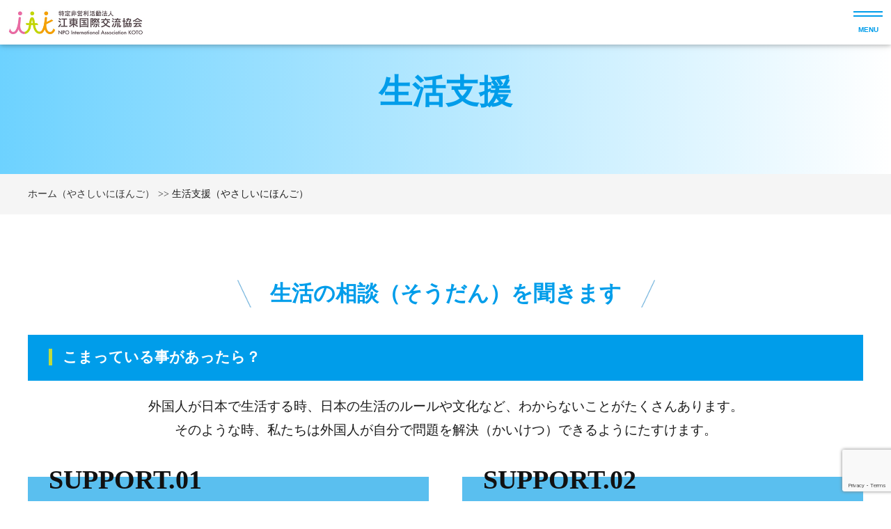

--- FILE ---
content_type: text/html; charset=UTF-8
request_url: https://iakoto.org/japanese/support/
body_size: 60905
content:
<!DOCTYPE html>
<html lang="ja">
 <!-- Global site tag (gtag.js) - Google Analytics -->
<script async src="https://www.googletagmanager.com/gtag/js?id=G-N4HPX0X71W"></script>
<script>
  window.dataLayer = window.dataLayer || [];
  function gtag(){dataLayer.push(arguments);}
  gtag('js', new Date());

  gtag('config', 'G-N4HPX0X71W');
</script>
	<head>
    <meta http-equiv="X-UA-Compatible" content="IE=edge" />
    <meta charset="UTF-8" />
    <meta name="viewport" content="width=device-width,initial-scale=1" />
            
    <meta name="format-detection" content="telephone=no" />
    <link
      rel="stylesheet"
      type="text/css"
      href="https://iakoto.org/wp-content/themes/iakoto/css/slick/slick.css"
      media="all"
    />
    <link
      rel="stylesheet"
      type="text/css"
      href="https://iakoto.org/wp-content/themes/iakoto/css/slick/slick-theme.css"
      media="all"
    />
    <link rel="stylesheet" type="text/css" href="https://iakoto.org/wp-content/themes/iakoto/css/common.css" media="all" />
    <link rel="stylesheet" type="text/css" href="https://iakoto.org/wp-content/themes/iakoto/css/style.css" media="all" />
        <link rel="stylesheet" type="text/css" href="https://iakoto.org/wp-content/themes/iakoto/css/sub.css" />
        <link rel="stylesheet" type="text/css" href="https://iakoto.org/wp-content/themes/iakoto/css/cms.css" />
    <link rel="icon" href="https://iakoto.org/wp-content/themes/iakoto/img/favicon.ico" type="image/vnd.microsoft.icon" />


		<!-- All in One SEO 4.9.1.1 - aioseo.com -->
	<meta name="description" content="生活支援（やさしいにほんご）｜特定非営利活動法人江東国際交流協会は、多文化共生社会の実現のために活動するボランティア団体です。外国人に対する日本語学習の支援や生活相談、国際交流活動などを行っています。略称はIAKです。" />
	<meta name="robots" content="max-image-preview:large" />
	<meta name="keywords" content="生活支援（やさしいにほんご）｜特定非営利活動法人江東国際交流協会,npo,オフィシャルサイト,iak,東京都,江東区,墨田区,江戸川区,多文化共生,ボランティア,外国人,日本語学習,日本語教授,生活相談,国際交流,生活支援,日本語,オンライン,学習支援,日本語教室,やさしい日本語,ワークショップ,中国語,英語,異文化,母語,小学生の日本語学習支援,中学生の日本語学習支援" />
	<link rel="canonical" href="https://iakoto.org/japanese/support/" />
	<meta name="generator" content="All in One SEO (AIOSEO) 4.9.1.1" />
		<script type="application/ld+json" class="aioseo-schema">
			{"@context":"https:\/\/schema.org","@graph":[{"@type":"BreadcrumbList","@id":"https:\/\/iakoto.org\/japanese\/support\/#breadcrumblist","itemListElement":[{"@type":"ListItem","@id":"https:\/\/iakoto.org#listItem","position":1,"name":"\u30db\u30fc\u30e0","item":"https:\/\/iakoto.org","nextItem":{"@type":"ListItem","@id":"https:\/\/iakoto.org\/japanese\/#listItem","name":"\u3084\u3055\u3057\u3044\u306b\u307b\u3093\u3054"}},{"@type":"ListItem","@id":"https:\/\/iakoto.org\/japanese\/#listItem","position":2,"name":"\u3084\u3055\u3057\u3044\u306b\u307b\u3093\u3054","item":"https:\/\/iakoto.org\/japanese\/","nextItem":{"@type":"ListItem","@id":"https:\/\/iakoto.org\/japanese\/support\/#listItem","name":"\u751f\u6d3b\u652f\u63f4\uff08\u3084\u3055\u3057\u3044\u306b\u307b\u3093\u3054\uff09"},"previousItem":{"@type":"ListItem","@id":"https:\/\/iakoto.org#listItem","name":"\u30db\u30fc\u30e0"}},{"@type":"ListItem","@id":"https:\/\/iakoto.org\/japanese\/support\/#listItem","position":3,"name":"\u751f\u6d3b\u652f\u63f4\uff08\u3084\u3055\u3057\u3044\u306b\u307b\u3093\u3054\uff09","previousItem":{"@type":"ListItem","@id":"https:\/\/iakoto.org\/japanese\/#listItem","name":"\u3084\u3055\u3057\u3044\u306b\u307b\u3093\u3054"}}]},{"@type":"Organization","@id":"https:\/\/iakoto.org\/#organization","name":"\u7279\u5b9a\u975e\u55b6\u5229\u6d3b\u52d5\u6cd5\u4eba\u6c5f\u6771\u56fd\u969b\u4ea4\u6d41\u5354\u4f1a\u3000\u6771\u4eac\u90fd\u306e\u30dc\u30e9\u30f3\u30c6\u30a3\u30a2\u56e3\u4f53","description":"NPO\u6cd5\u4eba\u306e\u5916\u56fd\u4eba\u652f\u63f4\u3092\u884c\u3046\u30dc\u30e9\u30f3\u30c6\u30a3\u30a2\u56e3\u4f53","url":"https:\/\/iakoto.org\/","logo":{"@type":"ImageObject","url":"https:\/\/tealllama9.sakura.ne.jp\/iakoto.org\/npo\/wp-content\/uploads\/2022\/03\/IAK_logo_letter.jpg","@id":"https:\/\/iakoto.org\/japanese\/support\/#organizationLogo"},"image":{"@id":"https:\/\/iakoto.org\/japanese\/support\/#organizationLogo"},"sameAs":["https:\/\/www.facebook.com\/IAKotoFriends\/","https:\/\/twitter.com\/IAK74650082\/"]},{"@type":"WebPage","@id":"https:\/\/iakoto.org\/japanese\/support\/#webpage","url":"https:\/\/iakoto.org\/japanese\/support\/","name":"\u751f\u6d3b\u652f\u63f4\uff08\u3084\u3055\u3057\u3044\u306b\u307b\u3093\u3054\uff09\uff5c\u7279\u5b9a\u975e\u55b6\u5229\u6d3b\u52d5\u6cd5\u4eba\u6c5f\u6771\u56fd\u969b\u4ea4\u6d41\u5354\u4f1a \u6771\u4eac\u90fd\u306e\u30dc\u30e9\u30f3\u30c6\u30a3\u30a2\u56e3\u4f53","description":"\u751f\u6d3b\u652f\u63f4\uff08\u3084\u3055\u3057\u3044\u306b\u307b\u3093\u3054\uff09\uff5c\u7279\u5b9a\u975e\u55b6\u5229\u6d3b\u52d5\u6cd5\u4eba\u6c5f\u6771\u56fd\u969b\u4ea4\u6d41\u5354\u4f1a\u306f\u3001\u591a\u6587\u5316\u5171\u751f\u793e\u4f1a\u306e\u5b9f\u73fe\u306e\u305f\u3081\u306b\u6d3b\u52d5\u3059\u308b\u30dc\u30e9\u30f3\u30c6\u30a3\u30a2\u56e3\u4f53\u3067\u3059\u3002\u5916\u56fd\u4eba\u306b\u5bfe\u3059\u308b\u65e5\u672c\u8a9e\u5b66\u7fd2\u306e\u652f\u63f4\u3084\u751f\u6d3b\u76f8\u8ac7\u3001\u56fd\u969b\u4ea4\u6d41\u6d3b\u52d5\u306a\u3069\u3092\u884c\u3063\u3066\u3044\u307e\u3059\u3002\u7565\u79f0\u306fIAK\u3067\u3059\u3002","inLanguage":"ja","isPartOf":{"@id":"https:\/\/iakoto.org\/#website"},"breadcrumb":{"@id":"https:\/\/iakoto.org\/japanese\/support\/#breadcrumblist"},"datePublished":"2022-01-10T15:11:43+09:00","dateModified":"2022-01-10T15:12:11+09:00"},{"@type":"WebSite","@id":"https:\/\/iakoto.org\/#website","url":"https:\/\/iakoto.org\/","name":"\u7279\u5b9a\u975e\u55b6\u5229\u6d3b\u52d5\u6cd5\u4eba\u6c5f\u6771\u56fd\u969b\u4ea4\u6d41\u5354\u4f1a\u3000\u6771\u4eac\u90fd\u306e\u30dc\u30e9\u30f3\u30c6\u30a3\u30a2\u56e3\u4f53","description":"NPO\u6cd5\u4eba\u306e\u5916\u56fd\u4eba\u652f\u63f4\u3092\u884c\u3046\u30dc\u30e9\u30f3\u30c6\u30a3\u30a2\u56e3\u4f53","inLanguage":"ja","publisher":{"@id":"https:\/\/iakoto.org\/#organization"}}]}
		</script>
		<!-- All in One SEO -->

<link rel="alternate" title="oEmbed (JSON)" type="application/json+oembed" href="https://iakoto.org/wp-json/oembed/1.0/embed?url=https%3A%2F%2Fiakoto.org%2Fjapanese%2Fsupport%2F" />
<link rel="alternate" title="oEmbed (XML)" type="text/xml+oembed" href="https://iakoto.org/wp-json/oembed/1.0/embed?url=https%3A%2F%2Fiakoto.org%2Fjapanese%2Fsupport%2F&#038;format=xml" />
		<!-- This site uses the Google Analytics by MonsterInsights plugin v9.11.1 - Using Analytics tracking - https://www.monsterinsights.com/ -->
							<script src="//www.googletagmanager.com/gtag/js?id=G-WCCKDRP7CD"  data-cfasync="false" data-wpfc-render="false" type="text/javascript" async></script>
			<script data-cfasync="false" data-wpfc-render="false" type="text/javascript">
				var mi_version = '9.11.1';
				var mi_track_user = true;
				var mi_no_track_reason = '';
								var MonsterInsightsDefaultLocations = {"page_location":"https:\/\/iakoto.org\/japanese\/support\/"};
								if ( typeof MonsterInsightsPrivacyGuardFilter === 'function' ) {
					var MonsterInsightsLocations = (typeof MonsterInsightsExcludeQuery === 'object') ? MonsterInsightsPrivacyGuardFilter( MonsterInsightsExcludeQuery ) : MonsterInsightsPrivacyGuardFilter( MonsterInsightsDefaultLocations );
				} else {
					var MonsterInsightsLocations = (typeof MonsterInsightsExcludeQuery === 'object') ? MonsterInsightsExcludeQuery : MonsterInsightsDefaultLocations;
				}

								var disableStrs = [
										'ga-disable-G-WCCKDRP7CD',
									];

				/* Function to detect opted out users */
				function __gtagTrackerIsOptedOut() {
					for (var index = 0; index < disableStrs.length; index++) {
						if (document.cookie.indexOf(disableStrs[index] + '=true') > -1) {
							return true;
						}
					}

					return false;
				}

				/* Disable tracking if the opt-out cookie exists. */
				if (__gtagTrackerIsOptedOut()) {
					for (var index = 0; index < disableStrs.length; index++) {
						window[disableStrs[index]] = true;
					}
				}

				/* Opt-out function */
				function __gtagTrackerOptout() {
					for (var index = 0; index < disableStrs.length; index++) {
						document.cookie = disableStrs[index] + '=true; expires=Thu, 31 Dec 2099 23:59:59 UTC; path=/';
						window[disableStrs[index]] = true;
					}
				}

				if ('undefined' === typeof gaOptout) {
					function gaOptout() {
						__gtagTrackerOptout();
					}
				}
								window.dataLayer = window.dataLayer || [];

				window.MonsterInsightsDualTracker = {
					helpers: {},
					trackers: {},
				};
				if (mi_track_user) {
					function __gtagDataLayer() {
						dataLayer.push(arguments);
					}

					function __gtagTracker(type, name, parameters) {
						if (!parameters) {
							parameters = {};
						}

						if (parameters.send_to) {
							__gtagDataLayer.apply(null, arguments);
							return;
						}

						if (type === 'event') {
														parameters.send_to = monsterinsights_frontend.v4_id;
							var hookName = name;
							if (typeof parameters['event_category'] !== 'undefined') {
								hookName = parameters['event_category'] + ':' + name;
							}

							if (typeof MonsterInsightsDualTracker.trackers[hookName] !== 'undefined') {
								MonsterInsightsDualTracker.trackers[hookName](parameters);
							} else {
								__gtagDataLayer('event', name, parameters);
							}
							
						} else {
							__gtagDataLayer.apply(null, arguments);
						}
					}

					__gtagTracker('js', new Date());
					__gtagTracker('set', {
						'developer_id.dZGIzZG': true,
											});
					if ( MonsterInsightsLocations.page_location ) {
						__gtagTracker('set', MonsterInsightsLocations);
					}
										__gtagTracker('config', 'G-WCCKDRP7CD', {"forceSSL":"true","link_attribution":"true"} );
										window.gtag = __gtagTracker;										(function () {
						/* https://developers.google.com/analytics/devguides/collection/analyticsjs/ */
						/* ga and __gaTracker compatibility shim. */
						var noopfn = function () {
							return null;
						};
						var newtracker = function () {
							return new Tracker();
						};
						var Tracker = function () {
							return null;
						};
						var p = Tracker.prototype;
						p.get = noopfn;
						p.set = noopfn;
						p.send = function () {
							var args = Array.prototype.slice.call(arguments);
							args.unshift('send');
							__gaTracker.apply(null, args);
						};
						var __gaTracker = function () {
							var len = arguments.length;
							if (len === 0) {
								return;
							}
							var f = arguments[len - 1];
							if (typeof f !== 'object' || f === null || typeof f.hitCallback !== 'function') {
								if ('send' === arguments[0]) {
									var hitConverted, hitObject = false, action;
									if ('event' === arguments[1]) {
										if ('undefined' !== typeof arguments[3]) {
											hitObject = {
												'eventAction': arguments[3],
												'eventCategory': arguments[2],
												'eventLabel': arguments[4],
												'value': arguments[5] ? arguments[5] : 1,
											}
										}
									}
									if ('pageview' === arguments[1]) {
										if ('undefined' !== typeof arguments[2]) {
											hitObject = {
												'eventAction': 'page_view',
												'page_path': arguments[2],
											}
										}
									}
									if (typeof arguments[2] === 'object') {
										hitObject = arguments[2];
									}
									if (typeof arguments[5] === 'object') {
										Object.assign(hitObject, arguments[5]);
									}
									if ('undefined' !== typeof arguments[1].hitType) {
										hitObject = arguments[1];
										if ('pageview' === hitObject.hitType) {
											hitObject.eventAction = 'page_view';
										}
									}
									if (hitObject) {
										action = 'timing' === arguments[1].hitType ? 'timing_complete' : hitObject.eventAction;
										hitConverted = mapArgs(hitObject);
										__gtagTracker('event', action, hitConverted);
									}
								}
								return;
							}

							function mapArgs(args) {
								var arg, hit = {};
								var gaMap = {
									'eventCategory': 'event_category',
									'eventAction': 'event_action',
									'eventLabel': 'event_label',
									'eventValue': 'event_value',
									'nonInteraction': 'non_interaction',
									'timingCategory': 'event_category',
									'timingVar': 'name',
									'timingValue': 'value',
									'timingLabel': 'event_label',
									'page': 'page_path',
									'location': 'page_location',
									'title': 'page_title',
									'referrer' : 'page_referrer',
								};
								for (arg in args) {
																		if (!(!args.hasOwnProperty(arg) || !gaMap.hasOwnProperty(arg))) {
										hit[gaMap[arg]] = args[arg];
									} else {
										hit[arg] = args[arg];
									}
								}
								return hit;
							}

							try {
								f.hitCallback();
							} catch (ex) {
							}
						};
						__gaTracker.create = newtracker;
						__gaTracker.getByName = newtracker;
						__gaTracker.getAll = function () {
							return [];
						};
						__gaTracker.remove = noopfn;
						__gaTracker.loaded = true;
						window['__gaTracker'] = __gaTracker;
					})();
									} else {
										console.log("");
					(function () {
						function __gtagTracker() {
							return null;
						}

						window['__gtagTracker'] = __gtagTracker;
						window['gtag'] = __gtagTracker;
					})();
									}
			</script>
							<!-- / Google Analytics by MonsterInsights -->
		<style id='wp-img-auto-sizes-contain-inline-css' type='text/css'>
img:is([sizes=auto i],[sizes^="auto," i]){contain-intrinsic-size:3000px 1500px}
/*# sourceURL=wp-img-auto-sizes-contain-inline-css */
</style>
<style id='wp-emoji-styles-inline-css' type='text/css'>

	img.wp-smiley, img.emoji {
		display: inline !important;
		border: none !important;
		box-shadow: none !important;
		height: 1em !important;
		width: 1em !important;
		margin: 0 0.07em !important;
		vertical-align: -0.1em !important;
		background: none !important;
		padding: 0 !important;
	}
/*# sourceURL=wp-emoji-styles-inline-css */
</style>
<style id='wp-block-library-inline-css' type='text/css'>
:root{
  --wp-block-synced-color:#7a00df;
  --wp-block-synced-color--rgb:122, 0, 223;
  --wp-bound-block-color:var(--wp-block-synced-color);
  --wp-editor-canvas-background:#ddd;
  --wp-admin-theme-color:#007cba;
  --wp-admin-theme-color--rgb:0, 124, 186;
  --wp-admin-theme-color-darker-10:#006ba1;
  --wp-admin-theme-color-darker-10--rgb:0, 107, 160.5;
  --wp-admin-theme-color-darker-20:#005a87;
  --wp-admin-theme-color-darker-20--rgb:0, 90, 135;
  --wp-admin-border-width-focus:2px;
}
@media (min-resolution:192dpi){
  :root{
    --wp-admin-border-width-focus:1.5px;
  }
}
.wp-element-button{
  cursor:pointer;
}

:root .has-very-light-gray-background-color{
  background-color:#eee;
}
:root .has-very-dark-gray-background-color{
  background-color:#313131;
}
:root .has-very-light-gray-color{
  color:#eee;
}
:root .has-very-dark-gray-color{
  color:#313131;
}
:root .has-vivid-green-cyan-to-vivid-cyan-blue-gradient-background{
  background:linear-gradient(135deg, #00d084, #0693e3);
}
:root .has-purple-crush-gradient-background{
  background:linear-gradient(135deg, #34e2e4, #4721fb 50%, #ab1dfe);
}
:root .has-hazy-dawn-gradient-background{
  background:linear-gradient(135deg, #faaca8, #dad0ec);
}
:root .has-subdued-olive-gradient-background{
  background:linear-gradient(135deg, #fafae1, #67a671);
}
:root .has-atomic-cream-gradient-background{
  background:linear-gradient(135deg, #fdd79a, #004a59);
}
:root .has-nightshade-gradient-background{
  background:linear-gradient(135deg, #330968, #31cdcf);
}
:root .has-midnight-gradient-background{
  background:linear-gradient(135deg, #020381, #2874fc);
}
:root{
  --wp--preset--font-size--normal:16px;
  --wp--preset--font-size--huge:42px;
}

.has-regular-font-size{
  font-size:1em;
}

.has-larger-font-size{
  font-size:2.625em;
}

.has-normal-font-size{
  font-size:var(--wp--preset--font-size--normal);
}

.has-huge-font-size{
  font-size:var(--wp--preset--font-size--huge);
}

.has-text-align-center{
  text-align:center;
}

.has-text-align-left{
  text-align:left;
}

.has-text-align-right{
  text-align:right;
}

.has-fit-text{
  white-space:nowrap !important;
}

#end-resizable-editor-section{
  display:none;
}

.aligncenter{
  clear:both;
}

.items-justified-left{
  justify-content:flex-start;
}

.items-justified-center{
  justify-content:center;
}

.items-justified-right{
  justify-content:flex-end;
}

.items-justified-space-between{
  justify-content:space-between;
}

.screen-reader-text{
  border:0;
  clip-path:inset(50%);
  height:1px;
  margin:-1px;
  overflow:hidden;
  padding:0;
  position:absolute;
  width:1px;
  word-wrap:normal !important;
}

.screen-reader-text:focus{
  background-color:#ddd;
  clip-path:none;
  color:#444;
  display:block;
  font-size:1em;
  height:auto;
  left:5px;
  line-height:normal;
  padding:15px 23px 14px;
  text-decoration:none;
  top:5px;
  width:auto;
  z-index:100000;
}
html :where(.has-border-color){
  border-style:solid;
}

html :where([style*=border-top-color]){
  border-top-style:solid;
}

html :where([style*=border-right-color]){
  border-right-style:solid;
}

html :where([style*=border-bottom-color]){
  border-bottom-style:solid;
}

html :where([style*=border-left-color]){
  border-left-style:solid;
}

html :where([style*=border-width]){
  border-style:solid;
}

html :where([style*=border-top-width]){
  border-top-style:solid;
}

html :where([style*=border-right-width]){
  border-right-style:solid;
}

html :where([style*=border-bottom-width]){
  border-bottom-style:solid;
}

html :where([style*=border-left-width]){
  border-left-style:solid;
}
html :where(img[class*=wp-image-]){
  height:auto;
  max-width:100%;
}
:where(figure){
  margin:0 0 1em;
}

html :where(.is-position-sticky){
  --wp-admin--admin-bar--position-offset:var(--wp-admin--admin-bar--height, 0px);
}

@media screen and (max-width:600px){
  html :where(.is-position-sticky){
    --wp-admin--admin-bar--position-offset:0px;
  }
}

/*# sourceURL=wp-block-library-inline-css */
</style><style id='global-styles-inline-css' type='text/css'>
:root{--wp--preset--aspect-ratio--square: 1;--wp--preset--aspect-ratio--4-3: 4/3;--wp--preset--aspect-ratio--3-4: 3/4;--wp--preset--aspect-ratio--3-2: 3/2;--wp--preset--aspect-ratio--2-3: 2/3;--wp--preset--aspect-ratio--16-9: 16/9;--wp--preset--aspect-ratio--9-16: 9/16;--wp--preset--color--black: #000000;--wp--preset--color--cyan-bluish-gray: #abb8c3;--wp--preset--color--white: #ffffff;--wp--preset--color--pale-pink: #f78da7;--wp--preset--color--vivid-red: #cf2e2e;--wp--preset--color--luminous-vivid-orange: #ff6900;--wp--preset--color--luminous-vivid-amber: #fcb900;--wp--preset--color--light-green-cyan: #7bdcb5;--wp--preset--color--vivid-green-cyan: #00d084;--wp--preset--color--pale-cyan-blue: #8ed1fc;--wp--preset--color--vivid-cyan-blue: #0693e3;--wp--preset--color--vivid-purple: #9b51e0;--wp--preset--gradient--vivid-cyan-blue-to-vivid-purple: linear-gradient(135deg,rgb(6,147,227) 0%,rgb(155,81,224) 100%);--wp--preset--gradient--light-green-cyan-to-vivid-green-cyan: linear-gradient(135deg,rgb(122,220,180) 0%,rgb(0,208,130) 100%);--wp--preset--gradient--luminous-vivid-amber-to-luminous-vivid-orange: linear-gradient(135deg,rgb(252,185,0) 0%,rgb(255,105,0) 100%);--wp--preset--gradient--luminous-vivid-orange-to-vivid-red: linear-gradient(135deg,rgb(255,105,0) 0%,rgb(207,46,46) 100%);--wp--preset--gradient--very-light-gray-to-cyan-bluish-gray: linear-gradient(135deg,rgb(238,238,238) 0%,rgb(169,184,195) 100%);--wp--preset--gradient--cool-to-warm-spectrum: linear-gradient(135deg,rgb(74,234,220) 0%,rgb(151,120,209) 20%,rgb(207,42,186) 40%,rgb(238,44,130) 60%,rgb(251,105,98) 80%,rgb(254,248,76) 100%);--wp--preset--gradient--blush-light-purple: linear-gradient(135deg,rgb(255,206,236) 0%,rgb(152,150,240) 100%);--wp--preset--gradient--blush-bordeaux: linear-gradient(135deg,rgb(254,205,165) 0%,rgb(254,45,45) 50%,rgb(107,0,62) 100%);--wp--preset--gradient--luminous-dusk: linear-gradient(135deg,rgb(255,203,112) 0%,rgb(199,81,192) 50%,rgb(65,88,208) 100%);--wp--preset--gradient--pale-ocean: linear-gradient(135deg,rgb(255,245,203) 0%,rgb(182,227,212) 50%,rgb(51,167,181) 100%);--wp--preset--gradient--electric-grass: linear-gradient(135deg,rgb(202,248,128) 0%,rgb(113,206,126) 100%);--wp--preset--gradient--midnight: linear-gradient(135deg,rgb(2,3,129) 0%,rgb(40,116,252) 100%);--wp--preset--font-size--small: 13px;--wp--preset--font-size--medium: 20px;--wp--preset--font-size--large: 36px;--wp--preset--font-size--x-large: 42px;--wp--preset--spacing--20: 0.44rem;--wp--preset--spacing--30: 0.67rem;--wp--preset--spacing--40: 1rem;--wp--preset--spacing--50: 1.5rem;--wp--preset--spacing--60: 2.25rem;--wp--preset--spacing--70: 3.38rem;--wp--preset--spacing--80: 5.06rem;--wp--preset--shadow--natural: 6px 6px 9px rgba(0, 0, 0, 0.2);--wp--preset--shadow--deep: 12px 12px 50px rgba(0, 0, 0, 0.4);--wp--preset--shadow--sharp: 6px 6px 0px rgba(0, 0, 0, 0.2);--wp--preset--shadow--outlined: 6px 6px 0px -3px rgb(255, 255, 255), 6px 6px rgb(0, 0, 0);--wp--preset--shadow--crisp: 6px 6px 0px rgb(0, 0, 0);}:where(.is-layout-flex){gap: 0.5em;}:where(.is-layout-grid){gap: 0.5em;}body .is-layout-flex{display: flex;}.is-layout-flex{flex-wrap: wrap;align-items: center;}.is-layout-flex > :is(*, div){margin: 0;}body .is-layout-grid{display: grid;}.is-layout-grid > :is(*, div){margin: 0;}:where(.wp-block-columns.is-layout-flex){gap: 2em;}:where(.wp-block-columns.is-layout-grid){gap: 2em;}:where(.wp-block-post-template.is-layout-flex){gap: 1.25em;}:where(.wp-block-post-template.is-layout-grid){gap: 1.25em;}.has-black-color{color: var(--wp--preset--color--black) !important;}.has-cyan-bluish-gray-color{color: var(--wp--preset--color--cyan-bluish-gray) !important;}.has-white-color{color: var(--wp--preset--color--white) !important;}.has-pale-pink-color{color: var(--wp--preset--color--pale-pink) !important;}.has-vivid-red-color{color: var(--wp--preset--color--vivid-red) !important;}.has-luminous-vivid-orange-color{color: var(--wp--preset--color--luminous-vivid-orange) !important;}.has-luminous-vivid-amber-color{color: var(--wp--preset--color--luminous-vivid-amber) !important;}.has-light-green-cyan-color{color: var(--wp--preset--color--light-green-cyan) !important;}.has-vivid-green-cyan-color{color: var(--wp--preset--color--vivid-green-cyan) !important;}.has-pale-cyan-blue-color{color: var(--wp--preset--color--pale-cyan-blue) !important;}.has-vivid-cyan-blue-color{color: var(--wp--preset--color--vivid-cyan-blue) !important;}.has-vivid-purple-color{color: var(--wp--preset--color--vivid-purple) !important;}.has-black-background-color{background-color: var(--wp--preset--color--black) !important;}.has-cyan-bluish-gray-background-color{background-color: var(--wp--preset--color--cyan-bluish-gray) !important;}.has-white-background-color{background-color: var(--wp--preset--color--white) !important;}.has-pale-pink-background-color{background-color: var(--wp--preset--color--pale-pink) !important;}.has-vivid-red-background-color{background-color: var(--wp--preset--color--vivid-red) !important;}.has-luminous-vivid-orange-background-color{background-color: var(--wp--preset--color--luminous-vivid-orange) !important;}.has-luminous-vivid-amber-background-color{background-color: var(--wp--preset--color--luminous-vivid-amber) !important;}.has-light-green-cyan-background-color{background-color: var(--wp--preset--color--light-green-cyan) !important;}.has-vivid-green-cyan-background-color{background-color: var(--wp--preset--color--vivid-green-cyan) !important;}.has-pale-cyan-blue-background-color{background-color: var(--wp--preset--color--pale-cyan-blue) !important;}.has-vivid-cyan-blue-background-color{background-color: var(--wp--preset--color--vivid-cyan-blue) !important;}.has-vivid-purple-background-color{background-color: var(--wp--preset--color--vivid-purple) !important;}.has-black-border-color{border-color: var(--wp--preset--color--black) !important;}.has-cyan-bluish-gray-border-color{border-color: var(--wp--preset--color--cyan-bluish-gray) !important;}.has-white-border-color{border-color: var(--wp--preset--color--white) !important;}.has-pale-pink-border-color{border-color: var(--wp--preset--color--pale-pink) !important;}.has-vivid-red-border-color{border-color: var(--wp--preset--color--vivid-red) !important;}.has-luminous-vivid-orange-border-color{border-color: var(--wp--preset--color--luminous-vivid-orange) !important;}.has-luminous-vivid-amber-border-color{border-color: var(--wp--preset--color--luminous-vivid-amber) !important;}.has-light-green-cyan-border-color{border-color: var(--wp--preset--color--light-green-cyan) !important;}.has-vivid-green-cyan-border-color{border-color: var(--wp--preset--color--vivid-green-cyan) !important;}.has-pale-cyan-blue-border-color{border-color: var(--wp--preset--color--pale-cyan-blue) !important;}.has-vivid-cyan-blue-border-color{border-color: var(--wp--preset--color--vivid-cyan-blue) !important;}.has-vivid-purple-border-color{border-color: var(--wp--preset--color--vivid-purple) !important;}.has-vivid-cyan-blue-to-vivid-purple-gradient-background{background: var(--wp--preset--gradient--vivid-cyan-blue-to-vivid-purple) !important;}.has-light-green-cyan-to-vivid-green-cyan-gradient-background{background: var(--wp--preset--gradient--light-green-cyan-to-vivid-green-cyan) !important;}.has-luminous-vivid-amber-to-luminous-vivid-orange-gradient-background{background: var(--wp--preset--gradient--luminous-vivid-amber-to-luminous-vivid-orange) !important;}.has-luminous-vivid-orange-to-vivid-red-gradient-background{background: var(--wp--preset--gradient--luminous-vivid-orange-to-vivid-red) !important;}.has-very-light-gray-to-cyan-bluish-gray-gradient-background{background: var(--wp--preset--gradient--very-light-gray-to-cyan-bluish-gray) !important;}.has-cool-to-warm-spectrum-gradient-background{background: var(--wp--preset--gradient--cool-to-warm-spectrum) !important;}.has-blush-light-purple-gradient-background{background: var(--wp--preset--gradient--blush-light-purple) !important;}.has-blush-bordeaux-gradient-background{background: var(--wp--preset--gradient--blush-bordeaux) !important;}.has-luminous-dusk-gradient-background{background: var(--wp--preset--gradient--luminous-dusk) !important;}.has-pale-ocean-gradient-background{background: var(--wp--preset--gradient--pale-ocean) !important;}.has-electric-grass-gradient-background{background: var(--wp--preset--gradient--electric-grass) !important;}.has-midnight-gradient-background{background: var(--wp--preset--gradient--midnight) !important;}.has-small-font-size{font-size: var(--wp--preset--font-size--small) !important;}.has-medium-font-size{font-size: var(--wp--preset--font-size--medium) !important;}.has-large-font-size{font-size: var(--wp--preset--font-size--large) !important;}.has-x-large-font-size{font-size: var(--wp--preset--font-size--x-large) !important;}
/*# sourceURL=global-styles-inline-css */
</style>
<style id='core-block-supports-inline-css' type='text/css'>
/**
 * Core styles: block-supports
 */

/*# sourceURL=core-block-supports-inline-css */
</style>

<style id='classic-theme-styles-inline-css' type='text/css'>
/**
 * These rules are needed for backwards compatibility.
 * They should match the button element rules in the base theme.json file.
 */
.wp-block-button__link {
	color: #ffffff;
	background-color: #32373c;
	border-radius: 9999px; /* 100% causes an oval, but any explicit but really high value retains the pill shape. */

	/* This needs a low specificity so it won't override the rules from the button element if defined in theme.json. */
	box-shadow: none;
	text-decoration: none;

	/* The extra 2px are added to size solids the same as the outline versions.*/
	padding: calc(0.667em + 2px) calc(1.333em + 2px);

	font-size: 1.125em;
}

.wp-block-file__button {
	background: #32373c;
	color: #ffffff;
	text-decoration: none;
}

/*# sourceURL=/wp-includes/css/classic-themes.css */
</style>
<link rel='stylesheet' id='contact-form-7-css' href='https://iakoto.org/wp-content/plugins/contact-form-7/includes/css/styles.css?ver=6.1.3' type='text/css' media='all' />
<script type="text/javascript" src="https://iakoto.org/wp-content/plugins/google-analytics-for-wordpress/assets/js/frontend-gtag.js?ver=1768561917" id="monsterinsights-frontend-script-js" async="async" data-wp-strategy="async"></script>
<script data-cfasync="false" data-wpfc-render="false" type="text/javascript" id='monsterinsights-frontend-script-js-extra'>/* <![CDATA[ */
var monsterinsights_frontend = {"js_events_tracking":"true","download_extensions":"doc,pdf,ppt,zip,xls,docx,pptx,xlsx","inbound_paths":"[{\"path\":\"\\\/go\\\/\",\"label\":\"affiliate\"},{\"path\":\"\\\/recommend\\\/\",\"label\":\"affiliate\"}]","home_url":"https:\/\/iakoto.org","hash_tracking":"false","v4_id":"G-WCCKDRP7CD"};/* ]]> */
</script>
<link rel="https://api.w.org/" href="https://iakoto.org/wp-json/" /><link rel="alternate" title="JSON" type="application/json" href="https://iakoto.org/wp-json/wp/v2/pages/43" /><link rel="EditURI" type="application/rsd+xml" title="RSD" href="https://iakoto.org/xmlrpc.php?rsd" />
<link rel='shortlink' href='https://iakoto.org/?p=43' />
		<style type="text/css" id="wp-custom-css">
			.iakflex{
    display: flex;/*コレ*/
    padding: 10px;
}
.iakflex div{
    width: 50%;
    margin: 10px;
    padding: 10px;
}
.iakcolorred {
  color: red;
}
.iakcolornavy {
  color: navy;
}
.iakcolblack {
  color: black;
}
font-family: Helvetica, 'Hiragino Sans GB', 'Microsoft Yahei', '微软雅黑', Arial, sans-serif!important;
}

.iframe-wrappera4l {
  position: relative;
  padding-bottom: 56.25%;
  height: 0;
  overflow: hidden;
}
.button004 a {
    background: #0FF;
    border-radius: 50px;
    position: relative;
    display: flex;
    justify-content: space-around;
    align-items: left;
    margin: 10pv auto;
    max-width: 360px;
    padding: 10px 25px;
    color: #000;
    transition: 0.3s ease-in-out;
    font-weight: 500;
}
.button004 a:after {
    position: absolute;
    top: 50%;
    right: 20px;
    border-radius: 1px;
    transition: 0.2s ease-in-out;
    content: "\f0da";
    font-family: "Font Awesome 5 Free";
    font-weight: 900;
    transform: translateY(-50%);
}
.button004 a:hover {
    background: #313131;
    color: #FFF;
}
.button005 a {
    background: #0f0;
    border-radius: 50px;
    position: relative;
    display: flex;
    justify-content: space-around;
    align-items: center;
    margin: 0 auto;
    max-width: 400px;
    padding: 10px 25px;
    color: #000;
    transition: 0.3s ease-in-out;
    font-weight: 500;
}
.button005 a:after {
    position: absolute;
    top: 50%;
    right: 20px;
    border-radius: 1px;
    transition: 0.2s ease-in-out;
    content: "\f0da";
    font-family: "Font Awesome 5 Free";
    font-weight: 900;
    transform: translateY(-50%);
}
.button005 a:hover {
    background: #800080;
    color: #fff;
}
.button006 a {
    background: #0FF;
    border-radius: 50px;
    position: relative;
    display: flex;
    justify-content: space-around;
    align-items: center;
    margin: 0 auto;
    max-width: 400px;
    padding: 10px 25px;
    color: #000;
    transition: 0.3s ease-in-out;
    font-weight: 500;
}
.button006 a:after {
    position: absolute;
    top: 50%;
    right: 20px;
    border-radius: 1px;
    transition: 0.2s ease-in-out;
    content: "\f0da";
    font-family: "Font Awesome 5 Free";
    font-weight: 900;
    transform: translateY(-50%);
}
.button006 a:hover {
    background: #800000;
    color: #fff;
}
.button007 a {
    background: #008000;
    border-radius: 50px;
    position: relative;
    display: flex;
    justify-content: space-around;
    align-items: center;
    margin: 0 auto;
    max-width: 400px;
    padding: 10px 25px;
    color: #FFF;
    transition: 0.3s ease-in-out;
    font-weight: 500;
}
.button007 a:after {
    position: absolute;
    top: 50%;
    right: 20px;
    border-radius: 1px;
    transition: 0.2s ease-in-out;
    content: "\f0da";
    font-family: "Font Awesome 5 Free";
    font-weight: 900;
    transform: translateY(-50%);
}
.button007 a:hover {
    background: #F0F;
    color: #FFF;
}
/* solid002->008 */
.button008 a {
    position: relative;
    display: flex;
    justify-content: space-around;
    align-items: left;
    margin: 0 auto;
    max-width: 400px;
    padding: 10px 25px;
    color: #FFF;
    transition: 0.3s ease-in-out;
    font-weight: 600;
    background: #00f;
    filter: drop-shadow(0px 2px 4px #ccc);
    border-radius: 3px;
    border-radius: 50px;
}
.button008 a:after {
    position: absolute;
    top: 50%;
    right: 20px;
    transition: 0.4s ease-in-out;
    content: "\f0da";
    font-family: "Font Awesome 5 Free";
    font-weight: 900;
    transform: translateY(-50%);
}
.button008 a:hover {
    transform: translateY(-2px);
    box-shadow: 0 15px 30px -5px rgb(0 0 0 / 15%), 0 0 5px rgb(0 0 0 / 10%);
}


		</style>
		</head>
<body >
<header id="top">
  <div class="header__flexwrap flex jc-between">
    <h1>
      <a href="https://iakoto.org/japanese/"
        ><img
          src="https://iakoto.org/wp-content/themes/iakoto/img/hd_logo.png"
          alt="生活支援（やさしいにほんご）｜特定非営利活動法人江東国際交流協会　(IAK)　日本語学習支援　生活支援　やさしい日本語"
      /></a>
    </h1>
    <nav class="g-nav__pc pc flex jc-between">
      <ul class="g-nav__pc--ul flex jc-between">
        <li class="g-nav__li01"><a href="https://iakoto.org/japanese/">ホーム</a></li>
        <li class="g-nav__li02"><a href="https://iakoto.org/japanese/support/">生活支援</a></li>
        <li class="g-nav__li03"><a href="https://iakoto.org/japanese/interaction/">交流</a></li>
        <li class="g-nav__li04"><a href="https://iakoto.org/japanese/event/">イベント</a></li>
        <li class="g-nav__li05">
          <a href="https://iakoto.org/japanese/about/">私たちについて</a>
        </li>
      </ul>
    </nav>
    <div class="header__flex--right flex jc-end">
      <p class="header__btn header__contact pc">
        <a href="https://iakoto.org/contact/">お問い合わせ</a>
      </p>
      <p class="header__btn header__lang--ja pc pt0">
        <a href="https://iakoto.org">日本語</a>
      </p>
      <p class="header__btn header__lang--ch pc">
        <a href="https://iakoto.org/chinese/">中文</a>
      </p>
    </div>
    <div class="header__flexright--sp flex jc-between sp">
      <div class="header__gnav--sp header__menu sp">
        <div class="header__hamburger ps-r headerColor-default">
          <span class="header__hamburger--top ps-a"></span>
          <span class="header__hamburger--bottom ps-a"></span>
        </div>
        <p class="header__menu--txt">MENU</p>
      </div>
      <div class="g-nav__bg">
        <nav class="g-nav__sp">
          <ul class="g-nav__sp--ul">
            <li class="g-nav__li01"><a href="https://iakoto.org/japanese/">ホーム</a></li>
            <li class="g-nav__li02">
              <a href="https://iakoto.org/japanese/support/">生活支援</a>
            </li>
            <li class="g-nav__li03">
              <a href="https://iakoto.org/japanese/interaction/">交流</a>
            </li>
            <li class="g-nav__li04"><a href="https://iakoto.org/japanese/event/">イベント</a></li>
            <li class="g-nav__li05">
              <a href="https://iakoto.org/japanese/about/">私たちについて</a>
            </li>
          </ul>
        </nav>
        <div class="header__btn_wrap">
          <p class="header__btn header__contact sp">
            <a href="https://iakoto.org/contact/">お問い合わせ</a>
          </p>
          <p class="header__btn header__lang--ja sp">
            <a href="https://iakoto.org/japanese/support/">日本語</a>
          </p>
          <p class="header__btn header__lang--ch sp">
            <a href="https://iakoto.org/chinese/">中文</a>
          </p>
        </div>
      </div>
    </div>
  </div>
</header>

<div id="sub_visual">
  <h2><span>生活支援</span><small>support</small></h2>
  </div>

<!-- ▽content | Sub-contents -->
<div id="sub_contents" class="clearfix">
  <div class="bread_crumb_list">
  <ul class="bread_crumb">
    <li class="level-1 top">
      <a href="https://iakoto.org/japanese/">ホーム（やさしいにほんご）</a>
    </li>
    <li class="level-2 sub tail current">
      生活支援（やさしいにほんご）    </li>
  </ul>
</div>

  
<section>
        <h3><span>生活の相談（そうだん）を聞きます</span></h3>
        <h4><span>こまっている事があったら？</span></h4>
        <p class="txt_cen">
          外国人が日本で生活する時、日本の生活のルールや文化など、わからないことがたくさんあります。<br />
          そのような時、私たちは外国人が自分で問題を解決（かいけつ）できるようにたすけます。
        </p>
        <ul class="support_list flex jc-between">
          <li>
            <figure>
              <img decoding="async"
                src="https://iakoto.org/wp-content/themes/iakoto/img/support/img01.jpg"
                alt="区（く）や関係（かんけい）するところと協力（きょうりょく）します"
              />
            </figure>
            区（く）や関係（かんけい）するところと<br />
            協力（きょうりょく）します
          </li>
          <li>
            <figure>
              <img decoding="async"
                src="https://iakoto.org/wp-content/themes/iakoto/img/support/img02.jpg"
                alt="IAKの中に生活の問題を相談（そうだん）できるところを作ります（予定）"
              />
            </figure>
            IAKの中に生活の問題を相談（そうだん）<br />
            できるところを作ります（予定）
          </li>
        </ul>
        <p class="txt_cen left mb50">
          この生活の問題を相談（そうだん）できるところでは、外国人がわからないことがあったときに、専門家（せんもんか）を紹介（しょうかい）します。<br />
          いま、地域（ちいき）の人と話して、いっしょに準備（じゅんび）をしています。外国人と日本人がいっしょに生活したり場所を使う時に、こまったことがありますか。もし、あったら、IAKに知らせてください。私たちは日本人と外国人のいい関係（かんけい）を作りたいと思っています。
        </p>

        <h4><span>外国人の方へ</span></h4>
        <p class="txt_cen left">
          IAKで生活の問題を相談（そうだん）できるところは、まだできていません。相談（そうだん）があるときは、問い合わせフォームからメッセージを送ってください。
        </p>
      </section>

</div>

      <section id="contact01" class="contact01">
        <div class="inner__large">
          <div class="contact01__txtbox">
            <h2 class="section__tit">
              私たちの活動（かつどう）に参加（さんか）してください。
            </h2>
            <p class="contact01__txt">
              私たちの活動にご興味のある方、ご質問のある方、支援の必要な方、問い合わせフォームからご連絡ください。詳細をお話しします。
            </p>
            <p class="link__btn"><a href="https://iakoto.org/contact/">お問い合わせ</a></p>
          </div>
        </div>
      </section>
      <section id="contact02" class="contact02">
        <div class="inner">
          <h2 class="section__tit">外国人の方へ</h2>
          <p class="contact02__txt">
            問い合わせフォームは、日本語でなくても大丈夫です。あなたの使いやすいことばで書いてください。
            私たちは中国語、英語、韓国語がわかります。そのほかのことばでも機械で翻訳してお答えします。
          </p>
          <p class="link__btn"><a href="https://iakoto.org/contact/">お問い合わせ</a></p>
        </div>
      </section>
        <footer>
      <div class="inner">
        <div class="footer__flex-wrap flex jc-between">
          <div class="footer__flex-left">
            <h2 class="footer__logo">
              <a href="https://iakoto.org/japanese/"
                ><img
                  src="https://iakoto.org/wp-content/themes/iakoto/img/ft_logo.png"
                  alt="特定非営利活動法人江東国際交流協会　東京都のボランティア団体"
              /></a>
            </h2>
            <p class="footer__adress">
              〒135-0021 東京都江東区白河三丁目1番16号
            </p>
          </div>
          <div class="footer__flex-right">
            <div class="footer__nav-wrap flex jc-end">
              <ul class="footer__nav left">
                <li class="g-nav__li01"><a href="https://iakoto.org/japanese/">ホーム</a></li>
                <li class="g-nav__li02">
                  <a href="https://iakoto.org/japanese/support/">生活支援</a>
                </li>
                <li class="g-nav__li03">
                  <a href="https://iakoto.org/japanese/interaction/">交流</a>
                </li>
              </ul>
              <ul class="footer__nav mid">
                <li class="g-nav__li04"><a href="https://iakoto.org/japanese/event/">イベント</a></li>
                <li class="g-nav__li05">
                  <a href="https://iakoto.org/japanese/about/">私たちについて</a>
                </li>
                <li class="g-nav__li09">
                  <a href="https://iakoto.org/contact/">お問い合わせ</a>
                </li>
              </ul>
              <ul class="footer__nav right">
                <li class="g-nav__li04">
                  <a href="https://iakoto.org">日本語</a>
                </li>
                <li class="g-nav__li05">
                  <a href="https://iakoto.org/chinese/">中国語</a>
                </li>
              </ul>
            </div>
          </div>
        </div>
        <div class="footer__copyright">
          <small>&copy; 2021 江東国際交流協会</small>
        </div>
      </div>
    </footer>
    <p class="js-pagetop font-en ps-r" id="page-top">
      <a class="fuchidori" href="#top"
        ><img src="https://iakoto.org/wp-content/themes/iakoto/img/pagetop.png" alt="pagetop"
      /></a>
    </p>

    <script src="https://iakoto.org/wp-content/themes/iakoto/js/jquery-3.5.1.min.js"></script>
    <script src="https://iakoto.org/wp-content/themes/iakoto/js/slick.min.js"></script>
    <script src="https://iakoto.org/wp-content/themes/iakoto/js/script.js"></script>

<script type="speculationrules">
{"prefetch":[{"source":"document","where":{"and":[{"href_matches":"/*"},{"not":{"href_matches":["/wp-*.php","/wp-admin/*","/wp-content/uploads/*","/wp-content/*","/wp-content/plugins/*","/wp-content/themes/iakoto/*","/*\\?(.+)"]}},{"not":{"selector_matches":"a[rel~=\"nofollow\"]"}},{"not":{"selector_matches":".no-prefetch, .no-prefetch a"}}]},"eagerness":"conservative"}]}
</script>
<script type="module"  src="https://iakoto.org/wp-content/plugins/all-in-one-seo-pack/dist/Lite/assets/table-of-contents.95d0dfce.js?ver=4.9.1.1" id="aioseo/js/src/vue/standalone/blocks/table-of-contents/frontend.js-js"></script>
<script type="text/javascript" src="https://iakoto.org/wp-includes/js/dist/hooks.js?ver=220ff17f5667d013d468" id="wp-hooks-js"></script>
<script type="text/javascript" src="https://iakoto.org/wp-includes/js/dist/i18n.js?ver=6b3ae5bd3b8d9598492d" id="wp-i18n-js"></script>
<script type="text/javascript" id="wp-i18n-js-after">
/* <![CDATA[ */
wp.i18n.setLocaleData( { 'text direction\u0004ltr': [ 'ltr' ] } );
//# sourceURL=wp-i18n-js-after
/* ]]> */
</script>
<script type="text/javascript" src="https://iakoto.org/wp-content/plugins/contact-form-7/includes/swv/js/index.js?ver=6.1.3" id="swv-js"></script>
<script type="text/javascript" id="contact-form-7-js-translations">
/* <![CDATA[ */
( function( domain, translations ) {
	var localeData = translations.locale_data[ domain ] || translations.locale_data.messages;
	localeData[""].domain = domain;
	wp.i18n.setLocaleData( localeData, domain );
} )( "contact-form-7", {"translation-revision-date":"2025-10-29 09:23:50+0000","generator":"GlotPress\/4.0.3","domain":"messages","locale_data":{"messages":{"":{"domain":"messages","plural-forms":"nplurals=1; plural=0;","lang":"ja_JP"},"This contact form is placed in the wrong place.":["\u3053\u306e\u30b3\u30f3\u30bf\u30af\u30c8\u30d5\u30a9\u30fc\u30e0\u306f\u9593\u9055\u3063\u305f\u4f4d\u7f6e\u306b\u7f6e\u304b\u308c\u3066\u3044\u307e\u3059\u3002"],"Error:":["\u30a8\u30e9\u30fc:"]}},"comment":{"reference":"includes\/js\/index.js"}} );
//# sourceURL=contact-form-7-js-translations
/* ]]> */
</script>
<script type="text/javascript" id="contact-form-7-js-before">
/* <![CDATA[ */
var wpcf7 = {
    "api": {
        "root": "https:\/\/iakoto.org\/wp-json\/",
        "namespace": "contact-form-7\/v1"
    }
};
//# sourceURL=contact-form-7-js-before
/* ]]> */
</script>
<script type="text/javascript" src="https://iakoto.org/wp-content/plugins/contact-form-7/includes/js/index.js?ver=6.1.3" id="contact-form-7-js"></script>
<script type="text/javascript" src="https://www.google.com/recaptcha/api.js?render=6LcVsogoAAAAAD_XtfZYeaXBIURjw2kEfyVlmhNj&amp;ver=3.0" id="google-recaptcha-js"></script>
<script type="text/javascript" src="https://iakoto.org/wp-includes/js/dist/vendor/wp-polyfill.js?ver=3.15.0" id="wp-polyfill-js"></script>
<script type="text/javascript" id="wpcf7-recaptcha-js-before">
/* <![CDATA[ */
var wpcf7_recaptcha = {
    "sitekey": "6LcVsogoAAAAAD_XtfZYeaXBIURjw2kEfyVlmhNj",
    "actions": {
        "homepage": "homepage",
        "contactform": "contactform"
    }
};
//# sourceURL=wpcf7-recaptcha-js-before
/* ]]> */
</script>
<script type="text/javascript" src="https://iakoto.org/wp-content/plugins/contact-form-7/modules/recaptcha/index.js?ver=6.1.3" id="wpcf7-recaptcha-js"></script>
<script id="wp-emoji-settings" type="application/json">
{"baseUrl":"https://s.w.org/images/core/emoji/17.0.2/72x72/","ext":".png","svgUrl":"https://s.w.org/images/core/emoji/17.0.2/svg/","svgExt":".svg","source":{"wpemoji":"https://iakoto.org/wp-includes/js/wp-emoji.js?ver=c0ff9952188e72a83f2f0e2ce086f4e2","twemoji":"https://iakoto.org/wp-includes/js/twemoji.js?ver=c0ff9952188e72a83f2f0e2ce086f4e2"}}
</script>
<script type="module">
/* <![CDATA[ */
/**
 * @output wp-includes/js/wp-emoji-loader.js
 */

/* eslint-env es6 */

// Note: This is loaded as a script module, so there is no need for an IIFE to prevent pollution of the global scope.

/**
 * Emoji Settings as exported in PHP via _print_emoji_detection_script().
 * @typedef WPEmojiSettings
 * @type {object}
 * @property {?object} source
 * @property {?string} source.concatemoji
 * @property {?string} source.twemoji
 * @property {?string} source.wpemoji
 */

const settings = /** @type {WPEmojiSettings} */ (
	JSON.parse( document.getElementById( 'wp-emoji-settings' ).textContent )
);

// For compatibility with other scripts that read from this global, in particular wp-includes/js/wp-emoji.js (source file: js/_enqueues/wp/emoji.js).
window._wpemojiSettings = settings;

/**
 * Support tests.
 * @typedef SupportTests
 * @type {object}
 * @property {?boolean} flag
 * @property {?boolean} emoji
 */

const sessionStorageKey = 'wpEmojiSettingsSupports';
const tests = [ 'flag', 'emoji' ];

/**
 * Checks whether the browser supports offloading to a Worker.
 *
 * @since 6.3.0
 *
 * @private
 *
 * @returns {boolean}
 */
function supportsWorkerOffloading() {
	return (
		typeof Worker !== 'undefined' &&
		typeof OffscreenCanvas !== 'undefined' &&
		typeof URL !== 'undefined' &&
		URL.createObjectURL &&
		typeof Blob !== 'undefined'
	);
}

/**
 * @typedef SessionSupportTests
 * @type {object}
 * @property {number} timestamp
 * @property {SupportTests} supportTests
 */

/**
 * Get support tests from session.
 *
 * @since 6.3.0
 *
 * @private
 *
 * @returns {?SupportTests} Support tests, or null if not set or older than 1 week.
 */
function getSessionSupportTests() {
	try {
		/** @type {SessionSupportTests} */
		const item = JSON.parse(
			sessionStorage.getItem( sessionStorageKey )
		);
		if (
			typeof item === 'object' &&
			typeof item.timestamp === 'number' &&
			new Date().valueOf() < item.timestamp + 604800 && // Note: Number is a week in seconds.
			typeof item.supportTests === 'object'
		) {
			return item.supportTests;
		}
	} catch ( e ) {}
	return null;
}

/**
 * Persist the supports in session storage.
 *
 * @since 6.3.0
 *
 * @private
 *
 * @param {SupportTests} supportTests Support tests.
 */
function setSessionSupportTests( supportTests ) {
	try {
		/** @type {SessionSupportTests} */
		const item = {
			supportTests: supportTests,
			timestamp: new Date().valueOf()
		};

		sessionStorage.setItem(
			sessionStorageKey,
			JSON.stringify( item )
		);
	} catch ( e ) {}
}

/**
 * Checks if two sets of Emoji characters render the same visually.
 *
 * This is used to determine if the browser is rendering an emoji with multiple data points
 * correctly. set1 is the emoji in the correct form, using a zero-width joiner. set2 is the emoji
 * in the incorrect form, using a zero-width space. If the two sets render the same, then the browser
 * does not support the emoji correctly.
 *
 * This function may be serialized to run in a Worker. Therefore, it cannot refer to variables from the containing
 * scope. Everything must be passed by parameters.
 *
 * @since 4.9.0
 *
 * @private
 *
 * @param {CanvasRenderingContext2D} context 2D Context.
 * @param {string} set1 Set of Emoji to test.
 * @param {string} set2 Set of Emoji to test.
 *
 * @return {boolean} True if the two sets render the same.
 */
function emojiSetsRenderIdentically( context, set1, set2 ) {
	// Cleanup from previous test.
	context.clearRect( 0, 0, context.canvas.width, context.canvas.height );
	context.fillText( set1, 0, 0 );
	const rendered1 = new Uint32Array(
		context.getImageData(
			0,
			0,
			context.canvas.width,
			context.canvas.height
		).data
	);

	// Cleanup from previous test.
	context.clearRect( 0, 0, context.canvas.width, context.canvas.height );
	context.fillText( set2, 0, 0 );
	const rendered2 = new Uint32Array(
		context.getImageData(
			0,
			0,
			context.canvas.width,
			context.canvas.height
		).data
	);

	return rendered1.every( ( rendered2Data, index ) => {
		return rendered2Data === rendered2[ index ];
	} );
}

/**
 * Checks if the center point of a single emoji is empty.
 *
 * This is used to determine if the browser is rendering an emoji with a single data point
 * correctly. The center point of an incorrectly rendered emoji will be empty. A correctly
 * rendered emoji will have a non-zero value at the center point.
 *
 * This function may be serialized to run in a Worker. Therefore, it cannot refer to variables from the containing
 * scope. Everything must be passed by parameters.
 *
 * @since 6.8.2
 *
 * @private
 *
 * @param {CanvasRenderingContext2D} context 2D Context.
 * @param {string} emoji Emoji to test.
 *
 * @return {boolean} True if the center point is empty.
 */
function emojiRendersEmptyCenterPoint( context, emoji ) {
	// Cleanup from previous test.
	context.clearRect( 0, 0, context.canvas.width, context.canvas.height );
	context.fillText( emoji, 0, 0 );

	// Test if the center point (16, 16) is empty (0,0,0,0).
	const centerPoint = context.getImageData(16, 16, 1, 1);
	for ( let i = 0; i < centerPoint.data.length; i++ ) {
		if ( centerPoint.data[ i ] !== 0 ) {
			// Stop checking the moment it's known not to be empty.
			return false;
		}
	}

	return true;
}

/**
 * Determines if the browser properly renders Emoji that Twemoji can supplement.
 *
 * This function may be serialized to run in a Worker. Therefore, it cannot refer to variables from the containing
 * scope. Everything must be passed by parameters.
 *
 * @since 4.2.0
 *
 * @private
 *
 * @param {CanvasRenderingContext2D} context 2D Context.
 * @param {string} type Whether to test for support of "flag" or "emoji".
 * @param {Function} emojiSetsRenderIdentically Reference to emojiSetsRenderIdentically function, needed due to minification.
 * @param {Function} emojiRendersEmptyCenterPoint Reference to emojiRendersEmptyCenterPoint function, needed due to minification.
 *
 * @return {boolean} True if the browser can render emoji, false if it cannot.
 */
function browserSupportsEmoji( context, type, emojiSetsRenderIdentically, emojiRendersEmptyCenterPoint ) {
	let isIdentical;

	switch ( type ) {
		case 'flag':
			/*
			 * Test for Transgender flag compatibility. Added in Unicode 13.
			 *
			 * To test for support, we try to render it, and compare the rendering to how it would look if
			 * the browser doesn't render it correctly (white flag emoji + transgender symbol).
			 */
			isIdentical = emojiSetsRenderIdentically(
				context,
				'\uD83C\uDFF3\uFE0F\u200D\u26A7\uFE0F', // as a zero-width joiner sequence
				'\uD83C\uDFF3\uFE0F\u200B\u26A7\uFE0F' // separated by a zero-width space
			);

			if ( isIdentical ) {
				return false;
			}

			/*
			 * Test for Sark flag compatibility. This is the least supported of the letter locale flags,
			 * so gives us an easy test for full support.
			 *
			 * To test for support, we try to render it, and compare the rendering to how it would look if
			 * the browser doesn't render it correctly ([C] + [Q]).
			 */
			isIdentical = emojiSetsRenderIdentically(
				context,
				'\uD83C\uDDE8\uD83C\uDDF6', // as the sequence of two code points
				'\uD83C\uDDE8\u200B\uD83C\uDDF6' // as the two code points separated by a zero-width space
			);

			if ( isIdentical ) {
				return false;
			}

			/*
			 * Test for English flag compatibility. England is a country in the United Kingdom, it
			 * does not have a two letter locale code but rather a five letter sub-division code.
			 *
			 * To test for support, we try to render it, and compare the rendering to how it would look if
			 * the browser doesn't render it correctly (black flag emoji + [G] + [B] + [E] + [N] + [G]).
			 */
			isIdentical = emojiSetsRenderIdentically(
				context,
				// as the flag sequence
				'\uD83C\uDFF4\uDB40\uDC67\uDB40\uDC62\uDB40\uDC65\uDB40\uDC6E\uDB40\uDC67\uDB40\uDC7F',
				// with each code point separated by a zero-width space
				'\uD83C\uDFF4\u200B\uDB40\uDC67\u200B\uDB40\uDC62\u200B\uDB40\uDC65\u200B\uDB40\uDC6E\u200B\uDB40\uDC67\u200B\uDB40\uDC7F'
			);

			return ! isIdentical;
		case 'emoji':
			/*
			 * Is there a large, hairy, humanoid mythical creature living in the browser?
			 *
			 * To test for Emoji 17.0 support, try to render a new emoji: Hairy Creature.
			 *
			 * The hairy creature emoji is a single code point emoji. Testing for browser
			 * support required testing the center point of the emoji to see if it is empty.
			 *
			 * 0xD83E 0x1FAC8 (\uD83E\u1FAC8) == 🫈 Hairy creature.
			 *
			 * When updating this test, please ensure that the emoji is either a single code point
			 * or switch to using the emojiSetsRenderIdentically function and testing with a zero-width
			 * joiner vs a zero-width space.
			 */
			const notSupported = emojiRendersEmptyCenterPoint( context, '\uD83E\u1FAC8' );
			return ! notSupported;
	}

	return false;
}

/**
 * Checks emoji support tests.
 *
 * This function may be serialized to run in a Worker. Therefore, it cannot refer to variables from the containing
 * scope. Everything must be passed by parameters.
 *
 * @since 6.3.0
 *
 * @private
 *
 * @param {string[]} tests Tests.
 * @param {Function} browserSupportsEmoji Reference to browserSupportsEmoji function, needed due to minification.
 * @param {Function} emojiSetsRenderIdentically Reference to emojiSetsRenderIdentically function, needed due to minification.
 * @param {Function} emojiRendersEmptyCenterPoint Reference to emojiRendersEmptyCenterPoint function, needed due to minification.
 *
 * @return {SupportTests} Support tests.
 */
function testEmojiSupports( tests, browserSupportsEmoji, emojiSetsRenderIdentically, emojiRendersEmptyCenterPoint ) {
	let canvas;
	if (
		typeof WorkerGlobalScope !== 'undefined' &&
		self instanceof WorkerGlobalScope
	) {
		canvas = new OffscreenCanvas( 300, 150 ); // Dimensions are default for HTMLCanvasElement.
	} else {
		canvas = document.createElement( 'canvas' );
	}

	const context = canvas.getContext( '2d', { willReadFrequently: true } );

	/*
	 * Chrome on OS X added native emoji rendering in M41. Unfortunately,
	 * it doesn't work when the font is bolder than 500 weight. So, we
	 * check for bold rendering support to avoid invisible emoji in Chrome.
	 */
	context.textBaseline = 'top';
	context.font = '600 32px Arial';

	const supports = {};
	tests.forEach( ( test ) => {
		supports[ test ] = browserSupportsEmoji( context, test, emojiSetsRenderIdentically, emojiRendersEmptyCenterPoint );
	} );
	return supports;
}

/**
 * Adds a script to the head of the document.
 *
 * @ignore
 *
 * @since 4.2.0
 *
 * @param {string} src The url where the script is located.
 *
 * @return {void}
 */
function addScript( src ) {
	const script = document.createElement( 'script' );
	script.src = src;
	script.defer = true;
	document.head.appendChild( script );
}

settings.supports = {
	everything: true,
	everythingExceptFlag: true
};

// Obtain the emoji support from the browser, asynchronously when possible.
new Promise( ( resolve ) => {
	let supportTests = getSessionSupportTests();
	if ( supportTests ) {
		resolve( supportTests );
		return;
	}

	if ( supportsWorkerOffloading() ) {
		try {
			// Note that the functions are being passed as arguments due to minification.
			const workerScript =
				'postMessage(' +
				testEmojiSupports.toString() +
				'(' +
				[
					JSON.stringify( tests ),
					browserSupportsEmoji.toString(),
					emojiSetsRenderIdentically.toString(),
					emojiRendersEmptyCenterPoint.toString()
				].join( ',' ) +
				'));';
			const blob = new Blob( [ workerScript ], {
				type: 'text/javascript'
			} );
			const worker = new Worker( URL.createObjectURL( blob ), { name: 'wpTestEmojiSupports' } );
			worker.onmessage = ( event ) => {
				supportTests = event.data;
				setSessionSupportTests( supportTests );
				worker.terminate();
				resolve( supportTests );
			};
			return;
		} catch ( e ) {}
	}

	supportTests = testEmojiSupports( tests, browserSupportsEmoji, emojiSetsRenderIdentically, emojiRendersEmptyCenterPoint );
	setSessionSupportTests( supportTests );
	resolve( supportTests );
} )
	// Once the browser emoji support has been obtained from the session, finalize the settings.
	.then( ( supportTests ) => {
		/*
		 * Tests the browser support for flag emojis and other emojis, and adjusts the
		 * support settings accordingly.
		 */
		for ( const test in supportTests ) {
			settings.supports[ test ] = supportTests[ test ];

			settings.supports.everything =
				settings.supports.everything && settings.supports[ test ];

			if ( 'flag' !== test ) {
				settings.supports.everythingExceptFlag =
					settings.supports.everythingExceptFlag &&
					settings.supports[ test ];
			}
		}

		settings.supports.everythingExceptFlag =
			settings.supports.everythingExceptFlag &&
			! settings.supports.flag;

		// When the browser can not render everything we need to load a polyfill.
		if ( ! settings.supports.everything ) {
			const src = settings.source || {};

			if ( src.concatemoji ) {
				addScript( src.concatemoji );
			} else if ( src.wpemoji && src.twemoji ) {
				addScript( src.twemoji );
				addScript( src.wpemoji );
			}
		}
	} );
//# sourceURL=https://iakoto.org/wp-includes/js/wp-emoji-loader.js
/* ]]> */
</script>
</body>
</html>

--- FILE ---
content_type: text/html; charset=utf-8
request_url: https://www.google.com/recaptcha/api2/anchor?ar=1&k=6LcVsogoAAAAAD_XtfZYeaXBIURjw2kEfyVlmhNj&co=aHR0cHM6Ly9pYWtvdG8ub3JnOjQ0Mw..&hl=en&v=PoyoqOPhxBO7pBk68S4YbpHZ&size=invisible&anchor-ms=20000&execute-ms=30000&cb=33znfgdaldxl
body_size: 48651
content:
<!DOCTYPE HTML><html dir="ltr" lang="en"><head><meta http-equiv="Content-Type" content="text/html; charset=UTF-8">
<meta http-equiv="X-UA-Compatible" content="IE=edge">
<title>reCAPTCHA</title>
<style type="text/css">
/* cyrillic-ext */
@font-face {
  font-family: 'Roboto';
  font-style: normal;
  font-weight: 400;
  font-stretch: 100%;
  src: url(//fonts.gstatic.com/s/roboto/v48/KFO7CnqEu92Fr1ME7kSn66aGLdTylUAMa3GUBHMdazTgWw.woff2) format('woff2');
  unicode-range: U+0460-052F, U+1C80-1C8A, U+20B4, U+2DE0-2DFF, U+A640-A69F, U+FE2E-FE2F;
}
/* cyrillic */
@font-face {
  font-family: 'Roboto';
  font-style: normal;
  font-weight: 400;
  font-stretch: 100%;
  src: url(//fonts.gstatic.com/s/roboto/v48/KFO7CnqEu92Fr1ME7kSn66aGLdTylUAMa3iUBHMdazTgWw.woff2) format('woff2');
  unicode-range: U+0301, U+0400-045F, U+0490-0491, U+04B0-04B1, U+2116;
}
/* greek-ext */
@font-face {
  font-family: 'Roboto';
  font-style: normal;
  font-weight: 400;
  font-stretch: 100%;
  src: url(//fonts.gstatic.com/s/roboto/v48/KFO7CnqEu92Fr1ME7kSn66aGLdTylUAMa3CUBHMdazTgWw.woff2) format('woff2');
  unicode-range: U+1F00-1FFF;
}
/* greek */
@font-face {
  font-family: 'Roboto';
  font-style: normal;
  font-weight: 400;
  font-stretch: 100%;
  src: url(//fonts.gstatic.com/s/roboto/v48/KFO7CnqEu92Fr1ME7kSn66aGLdTylUAMa3-UBHMdazTgWw.woff2) format('woff2');
  unicode-range: U+0370-0377, U+037A-037F, U+0384-038A, U+038C, U+038E-03A1, U+03A3-03FF;
}
/* math */
@font-face {
  font-family: 'Roboto';
  font-style: normal;
  font-weight: 400;
  font-stretch: 100%;
  src: url(//fonts.gstatic.com/s/roboto/v48/KFO7CnqEu92Fr1ME7kSn66aGLdTylUAMawCUBHMdazTgWw.woff2) format('woff2');
  unicode-range: U+0302-0303, U+0305, U+0307-0308, U+0310, U+0312, U+0315, U+031A, U+0326-0327, U+032C, U+032F-0330, U+0332-0333, U+0338, U+033A, U+0346, U+034D, U+0391-03A1, U+03A3-03A9, U+03B1-03C9, U+03D1, U+03D5-03D6, U+03F0-03F1, U+03F4-03F5, U+2016-2017, U+2034-2038, U+203C, U+2040, U+2043, U+2047, U+2050, U+2057, U+205F, U+2070-2071, U+2074-208E, U+2090-209C, U+20D0-20DC, U+20E1, U+20E5-20EF, U+2100-2112, U+2114-2115, U+2117-2121, U+2123-214F, U+2190, U+2192, U+2194-21AE, U+21B0-21E5, U+21F1-21F2, U+21F4-2211, U+2213-2214, U+2216-22FF, U+2308-230B, U+2310, U+2319, U+231C-2321, U+2336-237A, U+237C, U+2395, U+239B-23B7, U+23D0, U+23DC-23E1, U+2474-2475, U+25AF, U+25B3, U+25B7, U+25BD, U+25C1, U+25CA, U+25CC, U+25FB, U+266D-266F, U+27C0-27FF, U+2900-2AFF, U+2B0E-2B11, U+2B30-2B4C, U+2BFE, U+3030, U+FF5B, U+FF5D, U+1D400-1D7FF, U+1EE00-1EEFF;
}
/* symbols */
@font-face {
  font-family: 'Roboto';
  font-style: normal;
  font-weight: 400;
  font-stretch: 100%;
  src: url(//fonts.gstatic.com/s/roboto/v48/KFO7CnqEu92Fr1ME7kSn66aGLdTylUAMaxKUBHMdazTgWw.woff2) format('woff2');
  unicode-range: U+0001-000C, U+000E-001F, U+007F-009F, U+20DD-20E0, U+20E2-20E4, U+2150-218F, U+2190, U+2192, U+2194-2199, U+21AF, U+21E6-21F0, U+21F3, U+2218-2219, U+2299, U+22C4-22C6, U+2300-243F, U+2440-244A, U+2460-24FF, U+25A0-27BF, U+2800-28FF, U+2921-2922, U+2981, U+29BF, U+29EB, U+2B00-2BFF, U+4DC0-4DFF, U+FFF9-FFFB, U+10140-1018E, U+10190-1019C, U+101A0, U+101D0-101FD, U+102E0-102FB, U+10E60-10E7E, U+1D2C0-1D2D3, U+1D2E0-1D37F, U+1F000-1F0FF, U+1F100-1F1AD, U+1F1E6-1F1FF, U+1F30D-1F30F, U+1F315, U+1F31C, U+1F31E, U+1F320-1F32C, U+1F336, U+1F378, U+1F37D, U+1F382, U+1F393-1F39F, U+1F3A7-1F3A8, U+1F3AC-1F3AF, U+1F3C2, U+1F3C4-1F3C6, U+1F3CA-1F3CE, U+1F3D4-1F3E0, U+1F3ED, U+1F3F1-1F3F3, U+1F3F5-1F3F7, U+1F408, U+1F415, U+1F41F, U+1F426, U+1F43F, U+1F441-1F442, U+1F444, U+1F446-1F449, U+1F44C-1F44E, U+1F453, U+1F46A, U+1F47D, U+1F4A3, U+1F4B0, U+1F4B3, U+1F4B9, U+1F4BB, U+1F4BF, U+1F4C8-1F4CB, U+1F4D6, U+1F4DA, U+1F4DF, U+1F4E3-1F4E6, U+1F4EA-1F4ED, U+1F4F7, U+1F4F9-1F4FB, U+1F4FD-1F4FE, U+1F503, U+1F507-1F50B, U+1F50D, U+1F512-1F513, U+1F53E-1F54A, U+1F54F-1F5FA, U+1F610, U+1F650-1F67F, U+1F687, U+1F68D, U+1F691, U+1F694, U+1F698, U+1F6AD, U+1F6B2, U+1F6B9-1F6BA, U+1F6BC, U+1F6C6-1F6CF, U+1F6D3-1F6D7, U+1F6E0-1F6EA, U+1F6F0-1F6F3, U+1F6F7-1F6FC, U+1F700-1F7FF, U+1F800-1F80B, U+1F810-1F847, U+1F850-1F859, U+1F860-1F887, U+1F890-1F8AD, U+1F8B0-1F8BB, U+1F8C0-1F8C1, U+1F900-1F90B, U+1F93B, U+1F946, U+1F984, U+1F996, U+1F9E9, U+1FA00-1FA6F, U+1FA70-1FA7C, U+1FA80-1FA89, U+1FA8F-1FAC6, U+1FACE-1FADC, U+1FADF-1FAE9, U+1FAF0-1FAF8, U+1FB00-1FBFF;
}
/* vietnamese */
@font-face {
  font-family: 'Roboto';
  font-style: normal;
  font-weight: 400;
  font-stretch: 100%;
  src: url(//fonts.gstatic.com/s/roboto/v48/KFO7CnqEu92Fr1ME7kSn66aGLdTylUAMa3OUBHMdazTgWw.woff2) format('woff2');
  unicode-range: U+0102-0103, U+0110-0111, U+0128-0129, U+0168-0169, U+01A0-01A1, U+01AF-01B0, U+0300-0301, U+0303-0304, U+0308-0309, U+0323, U+0329, U+1EA0-1EF9, U+20AB;
}
/* latin-ext */
@font-face {
  font-family: 'Roboto';
  font-style: normal;
  font-weight: 400;
  font-stretch: 100%;
  src: url(//fonts.gstatic.com/s/roboto/v48/KFO7CnqEu92Fr1ME7kSn66aGLdTylUAMa3KUBHMdazTgWw.woff2) format('woff2');
  unicode-range: U+0100-02BA, U+02BD-02C5, U+02C7-02CC, U+02CE-02D7, U+02DD-02FF, U+0304, U+0308, U+0329, U+1D00-1DBF, U+1E00-1E9F, U+1EF2-1EFF, U+2020, U+20A0-20AB, U+20AD-20C0, U+2113, U+2C60-2C7F, U+A720-A7FF;
}
/* latin */
@font-face {
  font-family: 'Roboto';
  font-style: normal;
  font-weight: 400;
  font-stretch: 100%;
  src: url(//fonts.gstatic.com/s/roboto/v48/KFO7CnqEu92Fr1ME7kSn66aGLdTylUAMa3yUBHMdazQ.woff2) format('woff2');
  unicode-range: U+0000-00FF, U+0131, U+0152-0153, U+02BB-02BC, U+02C6, U+02DA, U+02DC, U+0304, U+0308, U+0329, U+2000-206F, U+20AC, U+2122, U+2191, U+2193, U+2212, U+2215, U+FEFF, U+FFFD;
}
/* cyrillic-ext */
@font-face {
  font-family: 'Roboto';
  font-style: normal;
  font-weight: 500;
  font-stretch: 100%;
  src: url(//fonts.gstatic.com/s/roboto/v48/KFO7CnqEu92Fr1ME7kSn66aGLdTylUAMa3GUBHMdazTgWw.woff2) format('woff2');
  unicode-range: U+0460-052F, U+1C80-1C8A, U+20B4, U+2DE0-2DFF, U+A640-A69F, U+FE2E-FE2F;
}
/* cyrillic */
@font-face {
  font-family: 'Roboto';
  font-style: normal;
  font-weight: 500;
  font-stretch: 100%;
  src: url(//fonts.gstatic.com/s/roboto/v48/KFO7CnqEu92Fr1ME7kSn66aGLdTylUAMa3iUBHMdazTgWw.woff2) format('woff2');
  unicode-range: U+0301, U+0400-045F, U+0490-0491, U+04B0-04B1, U+2116;
}
/* greek-ext */
@font-face {
  font-family: 'Roboto';
  font-style: normal;
  font-weight: 500;
  font-stretch: 100%;
  src: url(//fonts.gstatic.com/s/roboto/v48/KFO7CnqEu92Fr1ME7kSn66aGLdTylUAMa3CUBHMdazTgWw.woff2) format('woff2');
  unicode-range: U+1F00-1FFF;
}
/* greek */
@font-face {
  font-family: 'Roboto';
  font-style: normal;
  font-weight: 500;
  font-stretch: 100%;
  src: url(//fonts.gstatic.com/s/roboto/v48/KFO7CnqEu92Fr1ME7kSn66aGLdTylUAMa3-UBHMdazTgWw.woff2) format('woff2');
  unicode-range: U+0370-0377, U+037A-037F, U+0384-038A, U+038C, U+038E-03A1, U+03A3-03FF;
}
/* math */
@font-face {
  font-family: 'Roboto';
  font-style: normal;
  font-weight: 500;
  font-stretch: 100%;
  src: url(//fonts.gstatic.com/s/roboto/v48/KFO7CnqEu92Fr1ME7kSn66aGLdTylUAMawCUBHMdazTgWw.woff2) format('woff2');
  unicode-range: U+0302-0303, U+0305, U+0307-0308, U+0310, U+0312, U+0315, U+031A, U+0326-0327, U+032C, U+032F-0330, U+0332-0333, U+0338, U+033A, U+0346, U+034D, U+0391-03A1, U+03A3-03A9, U+03B1-03C9, U+03D1, U+03D5-03D6, U+03F0-03F1, U+03F4-03F5, U+2016-2017, U+2034-2038, U+203C, U+2040, U+2043, U+2047, U+2050, U+2057, U+205F, U+2070-2071, U+2074-208E, U+2090-209C, U+20D0-20DC, U+20E1, U+20E5-20EF, U+2100-2112, U+2114-2115, U+2117-2121, U+2123-214F, U+2190, U+2192, U+2194-21AE, U+21B0-21E5, U+21F1-21F2, U+21F4-2211, U+2213-2214, U+2216-22FF, U+2308-230B, U+2310, U+2319, U+231C-2321, U+2336-237A, U+237C, U+2395, U+239B-23B7, U+23D0, U+23DC-23E1, U+2474-2475, U+25AF, U+25B3, U+25B7, U+25BD, U+25C1, U+25CA, U+25CC, U+25FB, U+266D-266F, U+27C0-27FF, U+2900-2AFF, U+2B0E-2B11, U+2B30-2B4C, U+2BFE, U+3030, U+FF5B, U+FF5D, U+1D400-1D7FF, U+1EE00-1EEFF;
}
/* symbols */
@font-face {
  font-family: 'Roboto';
  font-style: normal;
  font-weight: 500;
  font-stretch: 100%;
  src: url(//fonts.gstatic.com/s/roboto/v48/KFO7CnqEu92Fr1ME7kSn66aGLdTylUAMaxKUBHMdazTgWw.woff2) format('woff2');
  unicode-range: U+0001-000C, U+000E-001F, U+007F-009F, U+20DD-20E0, U+20E2-20E4, U+2150-218F, U+2190, U+2192, U+2194-2199, U+21AF, U+21E6-21F0, U+21F3, U+2218-2219, U+2299, U+22C4-22C6, U+2300-243F, U+2440-244A, U+2460-24FF, U+25A0-27BF, U+2800-28FF, U+2921-2922, U+2981, U+29BF, U+29EB, U+2B00-2BFF, U+4DC0-4DFF, U+FFF9-FFFB, U+10140-1018E, U+10190-1019C, U+101A0, U+101D0-101FD, U+102E0-102FB, U+10E60-10E7E, U+1D2C0-1D2D3, U+1D2E0-1D37F, U+1F000-1F0FF, U+1F100-1F1AD, U+1F1E6-1F1FF, U+1F30D-1F30F, U+1F315, U+1F31C, U+1F31E, U+1F320-1F32C, U+1F336, U+1F378, U+1F37D, U+1F382, U+1F393-1F39F, U+1F3A7-1F3A8, U+1F3AC-1F3AF, U+1F3C2, U+1F3C4-1F3C6, U+1F3CA-1F3CE, U+1F3D4-1F3E0, U+1F3ED, U+1F3F1-1F3F3, U+1F3F5-1F3F7, U+1F408, U+1F415, U+1F41F, U+1F426, U+1F43F, U+1F441-1F442, U+1F444, U+1F446-1F449, U+1F44C-1F44E, U+1F453, U+1F46A, U+1F47D, U+1F4A3, U+1F4B0, U+1F4B3, U+1F4B9, U+1F4BB, U+1F4BF, U+1F4C8-1F4CB, U+1F4D6, U+1F4DA, U+1F4DF, U+1F4E3-1F4E6, U+1F4EA-1F4ED, U+1F4F7, U+1F4F9-1F4FB, U+1F4FD-1F4FE, U+1F503, U+1F507-1F50B, U+1F50D, U+1F512-1F513, U+1F53E-1F54A, U+1F54F-1F5FA, U+1F610, U+1F650-1F67F, U+1F687, U+1F68D, U+1F691, U+1F694, U+1F698, U+1F6AD, U+1F6B2, U+1F6B9-1F6BA, U+1F6BC, U+1F6C6-1F6CF, U+1F6D3-1F6D7, U+1F6E0-1F6EA, U+1F6F0-1F6F3, U+1F6F7-1F6FC, U+1F700-1F7FF, U+1F800-1F80B, U+1F810-1F847, U+1F850-1F859, U+1F860-1F887, U+1F890-1F8AD, U+1F8B0-1F8BB, U+1F8C0-1F8C1, U+1F900-1F90B, U+1F93B, U+1F946, U+1F984, U+1F996, U+1F9E9, U+1FA00-1FA6F, U+1FA70-1FA7C, U+1FA80-1FA89, U+1FA8F-1FAC6, U+1FACE-1FADC, U+1FADF-1FAE9, U+1FAF0-1FAF8, U+1FB00-1FBFF;
}
/* vietnamese */
@font-face {
  font-family: 'Roboto';
  font-style: normal;
  font-weight: 500;
  font-stretch: 100%;
  src: url(//fonts.gstatic.com/s/roboto/v48/KFO7CnqEu92Fr1ME7kSn66aGLdTylUAMa3OUBHMdazTgWw.woff2) format('woff2');
  unicode-range: U+0102-0103, U+0110-0111, U+0128-0129, U+0168-0169, U+01A0-01A1, U+01AF-01B0, U+0300-0301, U+0303-0304, U+0308-0309, U+0323, U+0329, U+1EA0-1EF9, U+20AB;
}
/* latin-ext */
@font-face {
  font-family: 'Roboto';
  font-style: normal;
  font-weight: 500;
  font-stretch: 100%;
  src: url(//fonts.gstatic.com/s/roboto/v48/KFO7CnqEu92Fr1ME7kSn66aGLdTylUAMa3KUBHMdazTgWw.woff2) format('woff2');
  unicode-range: U+0100-02BA, U+02BD-02C5, U+02C7-02CC, U+02CE-02D7, U+02DD-02FF, U+0304, U+0308, U+0329, U+1D00-1DBF, U+1E00-1E9F, U+1EF2-1EFF, U+2020, U+20A0-20AB, U+20AD-20C0, U+2113, U+2C60-2C7F, U+A720-A7FF;
}
/* latin */
@font-face {
  font-family: 'Roboto';
  font-style: normal;
  font-weight: 500;
  font-stretch: 100%;
  src: url(//fonts.gstatic.com/s/roboto/v48/KFO7CnqEu92Fr1ME7kSn66aGLdTylUAMa3yUBHMdazQ.woff2) format('woff2');
  unicode-range: U+0000-00FF, U+0131, U+0152-0153, U+02BB-02BC, U+02C6, U+02DA, U+02DC, U+0304, U+0308, U+0329, U+2000-206F, U+20AC, U+2122, U+2191, U+2193, U+2212, U+2215, U+FEFF, U+FFFD;
}
/* cyrillic-ext */
@font-face {
  font-family: 'Roboto';
  font-style: normal;
  font-weight: 900;
  font-stretch: 100%;
  src: url(//fonts.gstatic.com/s/roboto/v48/KFO7CnqEu92Fr1ME7kSn66aGLdTylUAMa3GUBHMdazTgWw.woff2) format('woff2');
  unicode-range: U+0460-052F, U+1C80-1C8A, U+20B4, U+2DE0-2DFF, U+A640-A69F, U+FE2E-FE2F;
}
/* cyrillic */
@font-face {
  font-family: 'Roboto';
  font-style: normal;
  font-weight: 900;
  font-stretch: 100%;
  src: url(//fonts.gstatic.com/s/roboto/v48/KFO7CnqEu92Fr1ME7kSn66aGLdTylUAMa3iUBHMdazTgWw.woff2) format('woff2');
  unicode-range: U+0301, U+0400-045F, U+0490-0491, U+04B0-04B1, U+2116;
}
/* greek-ext */
@font-face {
  font-family: 'Roboto';
  font-style: normal;
  font-weight: 900;
  font-stretch: 100%;
  src: url(//fonts.gstatic.com/s/roboto/v48/KFO7CnqEu92Fr1ME7kSn66aGLdTylUAMa3CUBHMdazTgWw.woff2) format('woff2');
  unicode-range: U+1F00-1FFF;
}
/* greek */
@font-face {
  font-family: 'Roboto';
  font-style: normal;
  font-weight: 900;
  font-stretch: 100%;
  src: url(//fonts.gstatic.com/s/roboto/v48/KFO7CnqEu92Fr1ME7kSn66aGLdTylUAMa3-UBHMdazTgWw.woff2) format('woff2');
  unicode-range: U+0370-0377, U+037A-037F, U+0384-038A, U+038C, U+038E-03A1, U+03A3-03FF;
}
/* math */
@font-face {
  font-family: 'Roboto';
  font-style: normal;
  font-weight: 900;
  font-stretch: 100%;
  src: url(//fonts.gstatic.com/s/roboto/v48/KFO7CnqEu92Fr1ME7kSn66aGLdTylUAMawCUBHMdazTgWw.woff2) format('woff2');
  unicode-range: U+0302-0303, U+0305, U+0307-0308, U+0310, U+0312, U+0315, U+031A, U+0326-0327, U+032C, U+032F-0330, U+0332-0333, U+0338, U+033A, U+0346, U+034D, U+0391-03A1, U+03A3-03A9, U+03B1-03C9, U+03D1, U+03D5-03D6, U+03F0-03F1, U+03F4-03F5, U+2016-2017, U+2034-2038, U+203C, U+2040, U+2043, U+2047, U+2050, U+2057, U+205F, U+2070-2071, U+2074-208E, U+2090-209C, U+20D0-20DC, U+20E1, U+20E5-20EF, U+2100-2112, U+2114-2115, U+2117-2121, U+2123-214F, U+2190, U+2192, U+2194-21AE, U+21B0-21E5, U+21F1-21F2, U+21F4-2211, U+2213-2214, U+2216-22FF, U+2308-230B, U+2310, U+2319, U+231C-2321, U+2336-237A, U+237C, U+2395, U+239B-23B7, U+23D0, U+23DC-23E1, U+2474-2475, U+25AF, U+25B3, U+25B7, U+25BD, U+25C1, U+25CA, U+25CC, U+25FB, U+266D-266F, U+27C0-27FF, U+2900-2AFF, U+2B0E-2B11, U+2B30-2B4C, U+2BFE, U+3030, U+FF5B, U+FF5D, U+1D400-1D7FF, U+1EE00-1EEFF;
}
/* symbols */
@font-face {
  font-family: 'Roboto';
  font-style: normal;
  font-weight: 900;
  font-stretch: 100%;
  src: url(//fonts.gstatic.com/s/roboto/v48/KFO7CnqEu92Fr1ME7kSn66aGLdTylUAMaxKUBHMdazTgWw.woff2) format('woff2');
  unicode-range: U+0001-000C, U+000E-001F, U+007F-009F, U+20DD-20E0, U+20E2-20E4, U+2150-218F, U+2190, U+2192, U+2194-2199, U+21AF, U+21E6-21F0, U+21F3, U+2218-2219, U+2299, U+22C4-22C6, U+2300-243F, U+2440-244A, U+2460-24FF, U+25A0-27BF, U+2800-28FF, U+2921-2922, U+2981, U+29BF, U+29EB, U+2B00-2BFF, U+4DC0-4DFF, U+FFF9-FFFB, U+10140-1018E, U+10190-1019C, U+101A0, U+101D0-101FD, U+102E0-102FB, U+10E60-10E7E, U+1D2C0-1D2D3, U+1D2E0-1D37F, U+1F000-1F0FF, U+1F100-1F1AD, U+1F1E6-1F1FF, U+1F30D-1F30F, U+1F315, U+1F31C, U+1F31E, U+1F320-1F32C, U+1F336, U+1F378, U+1F37D, U+1F382, U+1F393-1F39F, U+1F3A7-1F3A8, U+1F3AC-1F3AF, U+1F3C2, U+1F3C4-1F3C6, U+1F3CA-1F3CE, U+1F3D4-1F3E0, U+1F3ED, U+1F3F1-1F3F3, U+1F3F5-1F3F7, U+1F408, U+1F415, U+1F41F, U+1F426, U+1F43F, U+1F441-1F442, U+1F444, U+1F446-1F449, U+1F44C-1F44E, U+1F453, U+1F46A, U+1F47D, U+1F4A3, U+1F4B0, U+1F4B3, U+1F4B9, U+1F4BB, U+1F4BF, U+1F4C8-1F4CB, U+1F4D6, U+1F4DA, U+1F4DF, U+1F4E3-1F4E6, U+1F4EA-1F4ED, U+1F4F7, U+1F4F9-1F4FB, U+1F4FD-1F4FE, U+1F503, U+1F507-1F50B, U+1F50D, U+1F512-1F513, U+1F53E-1F54A, U+1F54F-1F5FA, U+1F610, U+1F650-1F67F, U+1F687, U+1F68D, U+1F691, U+1F694, U+1F698, U+1F6AD, U+1F6B2, U+1F6B9-1F6BA, U+1F6BC, U+1F6C6-1F6CF, U+1F6D3-1F6D7, U+1F6E0-1F6EA, U+1F6F0-1F6F3, U+1F6F7-1F6FC, U+1F700-1F7FF, U+1F800-1F80B, U+1F810-1F847, U+1F850-1F859, U+1F860-1F887, U+1F890-1F8AD, U+1F8B0-1F8BB, U+1F8C0-1F8C1, U+1F900-1F90B, U+1F93B, U+1F946, U+1F984, U+1F996, U+1F9E9, U+1FA00-1FA6F, U+1FA70-1FA7C, U+1FA80-1FA89, U+1FA8F-1FAC6, U+1FACE-1FADC, U+1FADF-1FAE9, U+1FAF0-1FAF8, U+1FB00-1FBFF;
}
/* vietnamese */
@font-face {
  font-family: 'Roboto';
  font-style: normal;
  font-weight: 900;
  font-stretch: 100%;
  src: url(//fonts.gstatic.com/s/roboto/v48/KFO7CnqEu92Fr1ME7kSn66aGLdTylUAMa3OUBHMdazTgWw.woff2) format('woff2');
  unicode-range: U+0102-0103, U+0110-0111, U+0128-0129, U+0168-0169, U+01A0-01A1, U+01AF-01B0, U+0300-0301, U+0303-0304, U+0308-0309, U+0323, U+0329, U+1EA0-1EF9, U+20AB;
}
/* latin-ext */
@font-face {
  font-family: 'Roboto';
  font-style: normal;
  font-weight: 900;
  font-stretch: 100%;
  src: url(//fonts.gstatic.com/s/roboto/v48/KFO7CnqEu92Fr1ME7kSn66aGLdTylUAMa3KUBHMdazTgWw.woff2) format('woff2');
  unicode-range: U+0100-02BA, U+02BD-02C5, U+02C7-02CC, U+02CE-02D7, U+02DD-02FF, U+0304, U+0308, U+0329, U+1D00-1DBF, U+1E00-1E9F, U+1EF2-1EFF, U+2020, U+20A0-20AB, U+20AD-20C0, U+2113, U+2C60-2C7F, U+A720-A7FF;
}
/* latin */
@font-face {
  font-family: 'Roboto';
  font-style: normal;
  font-weight: 900;
  font-stretch: 100%;
  src: url(//fonts.gstatic.com/s/roboto/v48/KFO7CnqEu92Fr1ME7kSn66aGLdTylUAMa3yUBHMdazQ.woff2) format('woff2');
  unicode-range: U+0000-00FF, U+0131, U+0152-0153, U+02BB-02BC, U+02C6, U+02DA, U+02DC, U+0304, U+0308, U+0329, U+2000-206F, U+20AC, U+2122, U+2191, U+2193, U+2212, U+2215, U+FEFF, U+FFFD;
}

</style>
<link rel="stylesheet" type="text/css" href="https://www.gstatic.com/recaptcha/releases/PoyoqOPhxBO7pBk68S4YbpHZ/styles__ltr.css">
<script nonce="S-yMVx1h6fJXwVj8OoEJvQ" type="text/javascript">window['__recaptcha_api'] = 'https://www.google.com/recaptcha/api2/';</script>
<script type="text/javascript" src="https://www.gstatic.com/recaptcha/releases/PoyoqOPhxBO7pBk68S4YbpHZ/recaptcha__en.js" nonce="S-yMVx1h6fJXwVj8OoEJvQ">
      
    </script></head>
<body><div id="rc-anchor-alert" class="rc-anchor-alert"></div>
<input type="hidden" id="recaptcha-token" value="[base64]">
<script type="text/javascript" nonce="S-yMVx1h6fJXwVj8OoEJvQ">
      recaptcha.anchor.Main.init("[\x22ainput\x22,[\x22bgdata\x22,\x22\x22,\[base64]/[base64]/[base64]/[base64]/[base64]/[base64]/[base64]/[base64]/[base64]/[base64]\\u003d\x22,\[base64]\x22,\x22cijCpMKtEgE/w7HCi8KiwqFvSsKUw4clw7QSwr04MQxyY8KhwqZJwozCjF3Du8KaPSTCuj3DnMK3woBFQFh0PznCh8OtC8KAY8KuW8O6w5oDwrXDp8OEMsOewr1GDMOZPHDDljd/wpjCrcORw74dw4bCr8KYwrkfdcK6XcKOHcKddcOwCR/DtBxJw4B8wrrDhCh/wqnCvcKYwqDDqBsDaMOmw5cTdlknw5xlw71YKMKXd8KGw7PDmhk5ecKOFW7CuxoLw6NMQWnCtcKNw6c3wqfCgMKHG1cGwqhCeSNlwq9SAcOQwodnT8O+wpXCpX1CwoXDoMOzw50hdytJJ8OJWB97wpFMJMKUw5nCgcKIw5AawpPDl3Ngwq5QwoVZUgQYMMODCF/[base64]/Ch8OYw7E6b1xSLcKeKz3CjBHCpFsBwp3Dt8Opw4jDsybDkzBRASFXSMKrwrU9EMO/w6NBwpJ2DcKfwp/[base64]/Dlk51QzB3wq/DpsKlwpfCiVPDpFnDgxDCqHXCtizDn1klwoITVg7Cu8KYw4zCqcKgwoVsIzPCjcKUw7TDq1lfKcK2w53CsTR0wqN4PEIywo4oHHbDilsJw6oCF2hjwo3CpmAtwrhiOcKvexLDiWPCkcOuw6/DiMKPRMKJwoswwo/CrcKLwrlHAcOswrDCjsKtBcK+dw3DjsOGIwHDh0ZBG8KTwpfCoMOSV8KBU8K2wo7CjUzDmwrDphbCjR7Ck8OmGCoAw7psw7HDrMKxH2/DqkPCuTsgw6vCnsKOPMKlwrcEw7NFwrbChcOcZMO+FkzCmMKgw47DlzzCjXLDucKXw7lwDsOIW00RQcKOK8KOMcKlLUYRNsKowpASOGbChMKLQ8O6w580wosMZ0xHw59LwqTDlcKgf8KrwrQIw7/DmMK3wpHDnX4eRsKgwo7Dv0/DicO+w7MPwotOwpTCjcObw7nCkyhqw5ZxwoVdw7/CmALDkUVuWHVmLcKXwq00a8O+w7zDmEnDscOKw4ljfMOodUnCp8KmPwYsQD0swrt0wpZGNGnDi8OTV3LDnMKBKHUIwrdRIMOmw5zCpB7CmlvCsyPDhcKJwofCuMOOZsKySE/DlXBgw6tDcMONw6E6w6BVVcOdXSrDhcKnVMKxw5XDnMKMdm06VcKawoTDjlFCwr/Ckx7CicOXBMOwPyHDoSvDnQzCoMOeGH7CuSxrwqVzLW94AMKDw4ZKDcKAw4/DoFPCt1jDm8KQw5TDhBhIw5PDjyxAGcOhw6/[base64]/CgcO3GMOKw5HCjxjCmzVsQcONHCx1YsOqwqJBw4AXw5HCu8OgEXUkw6zCqHTDrcKXSGRZw7fCnWHCvsKZwpTCqAHCjzlgPwvCmncBSMKZw7jDkQzDqMO7FinCtR59BEpFTsKRTnnCosOewp5xwo4Xw6ZVIcKSwrXDssKzw7rDtFrCpng/IcKYKcOMFWTCkMOVZnsEa8Osf15fASjClsOQwrLDtGTDk8KJw7UJw58Bwp4nwoghRV3CqsOdJ8KwDsO5HsO1YcO6wp8OwpQBVAdYEmkyw77CkGTDhFgAwr7DtsOvMX8PM1XDpcKROlJhNcK1cz3DssKCRCE3wok0wpbCg8OeEXjDgQjCl8KvwrXCvcKjJTXCpUrDo0/[base64]/w7bCuVVYw7o/QsKZRMOuZXvCv3sBw5lBK0HDlgjCscOlw5TCvnhPSDLDmz5rbsOzwpt9CRVNe0YfaU1HFHfCl0nCpMKHIAjDozrDqhvCqy3DmB/DryvCiQzDscOWBMKjIUDDmsOEY3scPh1dZSTCvmMweQJbdcOdw6bDr8OSO8OdbMOVE8KsejdVIVB5w67ClcOfFnpIw6rDvGPCmMOow77DjGDCvR85wo0aw6kAF8O2w4XDu3Ykw5LDlX/CncKaLsOxw7o5SsKaWjNAK8Kgw71BwpDDiQ3ChMOuw5PDicOGwqEcw4PCvk3DsMK7LsKhw6HCpcOtwrDCi0bCiVtLU0HCkgQyw6Y6w5TCiRPCjcKbw7rDohcBFMOQw5zClcO3GMOhwpZEw6XDn8Ovwq3DgcOGwrnCrcObFgB4XhoLwql2I8OlKMKgRAtDRWFTw5/Du8OLwrlkwqvCpxolwqAwwp7CkCzDmQ9DwoPDqQDCmMOmfBdHOTjCucKzVcODw7pmU8KOwqbDoj/[base64]/cEfDtHnDnWYBGcO7w4hoZMKjKQTCtAPDqwVpw4VLazXDp8Ktw7Yawp7DkmXDulF3KyVcLMOxdXsFw7RDG8ODw69AwqFPfjkGw64lw5rDj8OqCcO7w5PDpRvDlHx/T33DiMOzMXFdwojCgCnCg8OSw4YHEhnDvsOeCmTCicODEFILU8OsLMOZw5QXGA/DpsOwwq3DmWzCnsKoe8KkXMO8TsKlUHQrAMKow7fDlBEWw540BG7CrifDmynCuMOyHAoZw6HDiMOuwrLChsOEwo0jwpQXw7wCw6ZBw6QAworDg8KUwrJ9wphlMGPDisKuw6IBwpdKw5N+E8OWNMKEw6DCm8Ovw6xiLU/DpMOVw5HCu3LDksKqw6LDjsOnw4YsF8Ose8KxSsO9WcOwwokRQcKPbV5ZwofCmRs/w61iw5/CiRvDpMOndsO4O2TDisKvw5jDtwlgw7IbEhgDw643RcKiEsOaw4UsBzpmwo9kHQDDp29CcMO/[base64]/B1t8FQDDuTtawqLCvMK/w7HCq2ZBw74QcjTCqMKBA3dcwrbCisKuSCdrb0HCqMOkw7QOwrbDrcO9BCZGw4dpD8OdaMK4HQLDpRw5w45ww47DvsKWAcOIdxkyw7nDs29Aw7DDtsO8wqTCrngIaA7CgMK2w7VgCG5TP8KODDdjw5ouwoknX3bDksO9GsObwp9yw6l4wr44w5dpw4MCw4HChn/Cl0sgQ8OOID8QSMONDcOOAA3CkxIMKWBDOlkuL8Kqw45zw6sCw4LDmsOBAMO4PsOyw7rDmsOialbCk8KJw7XDgl0/woQ1wrnDq8KxHcKxSsO4KghAw7B0CMO8ECkxworDmyTDlnNhwoxAPGDDlcKBZGBiAi3DlsOLwpoGAMKCw4rDgsO7w6zDlxMpc0/CsMKkwpjDsVBwwo3DjcOjwpImw7jDgsK/wpTDsMKXTx0jwp/Cg1HDpXAMwo7Cr8KiwqIqB8Kyw5BLA8KEwqIDPsObwqXCqsKxKcO9GsK3w5DCgGrDr8KBw5ope8ONEsKefcOkw53Du8OIG8OOcxTCpBwIw6JDw57DicOjJ8OAIcO4fMO2FnFCfTbCrQTCq8OAAjxmw4kowp3DqXF6OSLCiAN7PMKdcsOZw6nCusORw4/CmwrCkCvDh1Fvw6LDtiHCssOuwq3DqgTDucKVwqVYw59Tw6Ibw6YWJCDClD/DlmIxw7HCsyBAJ8KfwqYywrZcEsKZw4DCjsOXPcKJw6bCpRvClAbDgRjDtsKAdiAGwptZf1A4wqXDhEwXNQXCvcKhTMK6HR/CocO4c8OTD8KzCVvCoWbDvcOQT20EWMOKVcKBwr/[base64]/CnRPCtEzDgG3CrRvDkcOqWSwgwpbDrylYw5fCrcOqNAzDlMOPcsKRwoxURMKuwrRyNxjDqGPDk3/Dk31ZwrZcwqMlQsOwwrkQwolEchpAw63CqzfDgEAqw6JjSRrClcKXMycGwrY0aMOUTsK8wp3DnMK7Qm5IwrA0wqUCKcOJw5c+PcK1w5VxN8KXw4hJOsOtwrw1LcKUJcOhFcK5LcObXcOsHw/Dp8K5w7kaw6LDoTnClzjDh8KKwqQ/QHwMA1nCrcOKwqPDsCDCrsKgJsK0AyUeasKswp1CMMOzwpAKbMOWwpoFe8OGK8OSw6ZTJMKbJcOSwqLDg1pxw48ac2DDoVHCt8KLwr/DgEo5BQ7Dk8OLwqwPw43CnMO4w5zDhUPDrzAvRBopHcKdw7lsSMOpwoDCg8KgVcO8GMKAwo5+wrHCi2nCg8KRWk0sPhbDusKHGcOmwonCoMK/cjfDqgPCu0UxwrDCpsOEw7QxwpHCq0PDtHrDpi9JF3oHPcKxUcORF8Ofw7sbwoxdEBbDvksyw7dJJXDDjMOHw4dqQsK1wqEyQ1gRwrcIwoUOHsOEbzTDinI+UMOCA0o9O8K/[base64]/ESBZw7rDg8Kuw4zDuhHDuFvCvFTCncOPwpUFw600w7XDp0zCgCkzwpApcB3Dq8K0Oi7Dh8KFNFnCm8OOTcKSeT3Dt8KCw6DCpFIfD8OBw4vCrSMdw4JXwoTDqBU3w6YyUQVUd8O+w5d/[base64]/DBXCqlrCgCF6wrEhKsOiwqvDiMKVe8OHw7PCnsKdw7FWTHXDjsK4wo7CtcOoZVXDinZfwq/Dqg0Mw5TCrHHClFV7TUA5cMODI2RnVFXDg1bCi8OiworCk8OhVlfDjnLClisQaRTCjcOJw6pzw6t6wqhfwqJeMx7DmyfDocONBsKJJsKqbTEnwp/Cpi03w5nCtlLCncONC8OEPhrCgsO9w6jDjMOdwos+wpLCqcOEw6/[base64]/CtsOdwp4VbMOVPMKvdBTCm8O+wpTDosKlw6LDvkxcW8KmwrjCvFsPw6DDmcKTJcOuw67Cu8OfaH0Uw4/ClzdSwr/CsMKcJysaecKgezbDssKDwo7DtAsHEMOLBSXDnMOiUFoDXMO8OmJnw5TCtjkFw7NFEV7Dl8KZwoPDu8OOw4bDuMO8fMOPw5TDrMKTUcKOw7jDrMKOw6TDmVkWIsO/woDDucOAw4wiESMEb8Ofw4XCihtzwrVOw7/[base64]/wrdGAG7DicKGw64LIsOTwrkfwovCsA4uw5/DmSwbXVdHUgnCh8KVwrYgwqfDmMKOw5l7w4bCsXklw5IfEMKsYsO1cMK/wpDCj8KeKxvCkkEYwqUqwpw6wrMyw6FHFcOvw5nDlToBNsOHXXvDlcKsBmXCs2NLd1LDkgLDmUjDnMK1wq5DwoJeESPDlDNLwq/[base64]/CgmLDiA5QNQkRCTnCn8KzwokDAsOfwoVXwrJVw5gGdMKbw6jCvcO1YhwpJsOowrJ8w5LClzpdI8OyGmDCmcKmbMKsecKEw4dBw5NpZcObPcKcCMOIw4HDqsKWw4rCjsK0HxzCpMOVwrZ8w6/DpFEHwptxwoTDogYIw4nCgGZ1wqzCt8KLOyQVH8KJw45VM3XDg1TDhcOXwqM1w4rCsHPDkcOMw7wzQFoCwokIwr7CjsKsXcKkwrrDm8K8w7AJw73Cg8Ocw6sTKsKnw6cIw47ChxpTEAIew6fDmGNjw5LDl8KjIMOlwrtoK8OSesOBwrgvwrTCpcOSwqDDlUPDuz/Cs3fDrAfCpsKYdW7DtcKZw5N/W0HDpQzCgnvDiwrDjQINwp3CucK9FGIzwqcbw7jDucOmwr4gMsKDVMK+w7sdw4VWa8K/w73CssORw5hfVsOqRjLCkCvDlsK+dW3CjnZrIMOOwqUkw5zCl8OXOSPCvgEAB8KSbMKYKQVsw7IpRsOKY8OKUcKIwr5wwqMuVcOUw4siIwlvw5ZqT8Kvw5p5w6Vyw4DCoEVoIcORwowGw5A/w7rCqMO7wqLDhMOoPcKzAEYPw71EPsOdwqLCnVfCrMKrwrLDv8KiLwHDgBbCq8KiQ8OLCX41CW48w77DiMKKw70qwqlKwqxQw7ZOKlBTNEYGwq/Ch0ZYDsOHwovCisKYWw7Dh8KsXUgJwq5pJ8OXwpPDscKhwr9PL1oCwpd8eMKyUibDgsKDw5Iow5HDlsOnW8K6EcO5RMOcGMOrw4XDvcO8w73DoyzCosOrSMOIwqAmA3DDuSDCs8OXw4LCmMKtw7LCo13Cn8O/[base64]/w5HDm8KFdcOmH8ONw5llw5tRb8ObGy4/[base64]/wqvCgsKSWMKpw4EyMgFMwptJwp5ofXRmw4x5XMKBwqlRLzPDlVxkU1bDnMK0w4DDkMKxw7FvLhzDoQfCsGDDnMOjFXXCrQvCtMK9wpFuw7jDjcOOcsOFwq8jN1BgwoXDs8KBZz5FOcOdc8ORPVHCi8O4wql/NMOSIzIqw5rDvsOwU8O3woTChGXCh383SAAhfwHDssKtw5TCl1khP8OnD8OgwrPDjsOrFMKrwqoZBcKSwrFkwqQWw6rCrsKrV8Ojwq3DgsOsHsO/[base64]/ChMOWw47DlGMKwqbCuCbDusOEQMKzwqDCp8KRfz/DkULDucK8FcOrwpPCrH88w5rCjMO/wrJPL8OTQGTCtcK0MGtVw4XCsjofR8OtwqEHPcK/w7B6woYPw5sSwqsEWMKKw43CucK7wqXDtMKeKH3DjmfDrk/ChjdEwqDCpgojZ8KPw7g+Y8K4FQwmGmFHCsOywoDDpcKLw7rCq8KCf8O3ME8QH8KGSnUyw4XChMOSwp7CoMOhw4paw7t7FMKCwo7DiDzClToSw5oJw4FPw7TDpEMuIVpIwr1aw63Co8KValE9KMO7w40iOkVxwpRVw4slMlEDwqTCqmfDqFNMWsKIcg7ChcO6KVZ/MEbDocOfwqTClwJXe8OMw4HCg2d4MFHDgyjDhWImwpI0GsKfw5TCpcKKBCE7w4PCrCDDkh9Rwrkaw7bDrksrZic8wr3Co8K4M8KaMTjCllzDqcKXwp/[base64]/[base64]/[base64]/[base64]/ClMKCw7LCm8O/w7bDpTZuVGxpc8KgwrASTl7CuBPDqATCpsKZN8KGw60xc8KpKcKuUsKUd0ZmN8O0PVFuAkvCsA3DgRFmBsOaw6zDsMOQw6gbKXfCn1Qgw7XChDLCmEUMwo3DmcKKTCHDrVbCiMOeG2vDnFPDosOqFsO/acKswpfDjMKbwpY7w5HClcOMbg7DryXCj0HCvU0jw7nDplcjYlklIMKSTMKZw5jDlMKEOcOcwrMfMsOowp3DpMKNwo3DvsKwwoDCiB3CigjCkGs9JF7DsSjCnErCiMKhNsKIU0AkJ1/Ct8OKL1nDrcOjw7XClsOrXiULwpnCllPDh8KJwq1sw7AMUMKJYMK5b8OoYgLDtHjCkcO7Entnw5BXwqsuwrnDvkkfXlQXN8Orw6wHRg3CgcKUQsKBMcKpw7x5wrDDvBHCjGjCiwXDosOWO8KsNiluRwgZWcKPLcKjQsOXBjcZw4/DtCjDocOJXcKLwrTCn8OGwpxZZ8KgwqvChiDDs8KvwqDClAtsw4gAw7XCo8K5w4nClWPDjSkMwrXCr8KuwpgdwoHCtS5NwrXDjm8aCMOrbMKww7p1w7Z0w5jCqcOZGht+w45Ww7/ChU/Dm1nDiRHDhUQMw7tkSsK+emfDnjgMZDgkfcKPwqTCtDtHw6fCscOOw7zDi3dZFh8WwrvDrGDDtV8kQCJhWMKFwqA0dMKuw4bDsh8gGsOlwpnClMKKRsO/[base64]/CjcKqdBI5TsK7w6lkdxTDiMKNw7vChsKVQcOWwp8pU1k9Q3DCoAnCtMOfPMOAXFnCtEh3fMKcwpJ2w5hmwq7CpcKtwrXChsKGGcKePT/DgcOowq/Ck2E+wr0NWMKKw5dCe8ONP0zDrArCvSo0IMK4ck/Du8Kxwq7CgTLDvybCrsO1RmxPwq3CnjjCnE3CpycyCsKgW8OoCWvDu8OCwo7Dp8KlYy7Cu2pwK8KRFsOXwqhPw6/CgcO6FMKzwq7CvQzCvw3CtlUPXMKCeixsw7vCux0MbcOewqXCrV7DnCAPwqVkw74lFVTCgHbDi3fDlgfDqVTDrgXCisO7w5EYw5JiwoXCvH99w75Rw6DCsCLClsKzw7/ChcOKTsOIw75rDAwtwr/DjsOBwoJqwo3Cn8OMQgjDoCbDlWTCvsONZ8Kaw4BEw5x6woQuw5s7w6hIw53DvcKtLsOiwpvDvcOnFMKeYsO4KsKyI8Kkw73Cp108w5gcwqUWwp/DoHLDgVPCuwvCm0zDph3DmQc4TR8qwrDDukzDvMKxN21ABDvCssK9ZB/CtiPDpCjDpsKww4LCrsOMJXXClkw/[base64]/w7tXNjBkw53Dh8KeQcONU8KzwrJkwrTDqXnDrcKhPy/[base64]/CtcOWQzxiC0RdwqdfA2vCjcKXQsK9wrHCo37ClsKewr/DrcKAworDuQLClMK1aH7DrMKvwoTCv8KUw5rDpsOFOCbCplbDrMOPwo/Cs8O7WcOWw7DCqVwIAD0YRcO4bhBMG8O8RMOSFn5dwqTCgcOEacKRAkw5wpLDuk0Kwp0lBcKqwozCpnwpw744N8O3w6PDvcOkw5HCqsK/SMKeTzJSD23DmsOVw6QIwrNxUUEHwr/Ds1rDkMKxwozCtsOMwpfDmsOTwqkrBMKKSC/DqlPDhsO4w5s9X8K9e2nDsCrDhMOzw5/DjcOeVT3ClsKeHgLCrmxVe8OOwqzDq8KEw6oVJWtddmrCisKcwrsdA8OeRA7DisKIM0rCp8KzwqJDYsKPQMKJV8OZfcKXwrYQw5PCsQgpw7hHw5vDt0tCwq7ChlRZworDl3tmJsOnwrdHw4nDkVfChVIRwr/CrMOyw7DCgsKZw59aHS93XEXDszdZSMKgWn/Dh8OBPylubcOewqYdUDQ9ecOqw6HDkRzDmsOFFcOHasOxHcKmwo00enoWDgcmKy1pwqLCs3QsDAZkw6Jxw7Umw47Dkx0DTyNIJmXCnMKyw7NrUjQ8bMOLwqLDiiTDt8K6LFbDoBt2NSQVwojCoAsQwqkFf2/CjMO/wp/[base64]/Dol3DiAwNQB0MfhIcasKowqRKwpNeaRJew7/CvxF3w7PCilhzw5MjIlvDlnsTw7zDlMKiw5tnTFzCtkrCsMKwO8KLw7PDhGwuY8KdwqHDqMO2cWYNw47CjMOuV8KWwobDrT/Ck3Fhe8O7w6bDksO3I8KBwrlfwoYhLyXDtcO2Mz05Ig3Cg1zDssKSw5XCmMO6w4XCs8OgN8KEwqrDuUfCmQ/Dh04bwqvDqcKAe8K1E8K1EkMZw6MawqsqKCTDjAxVw6fCiSjCgk93woHDhRPDpFhRw5nDo3oZw5I6w5jDmTrCgREww5zCpkRsLXFxXF/DiD4HC8OkTQbDucOjS8OKwrl/FcKWwrzCtcOHwq7CvDHChl4IFxA3NVUPw6jCvDtocCLCo3F8wozCtcOkw45IT8O6wpvDkmEwDsKeNR/CsWXCsW4ywqnCmsKPFToYw4DDhR3CnsOMecK3w6EIw78zw5IcS8KgLMO/wonDiMOOSSVJw5vDqsKxw5QqcsOcw4XCmTnCvMO7w4VPw67DhMKXw7DCsMK+wpDCg8KFwpJfwo/CrMOtNTseT8KWw6TDkcOCw5FWIydvw7gkShrDojbCoMOXwovDscKXcsK0bBbDlGoNwrUmw68DwqjCjDTDm8OGYjDCuHvDoMK/w6/Dkj/DjknCisOZwqAAGCXCtj06wogZw4F+w4EfIsKIDF4Jw7vCncOTw4bCrxjCnVnChkzCo1vCkRtSWMOOIXlCJMKDwqLDrwA4w6/CrBfDkcKHAMKXBHfDtcKSw4zClyvDjxgKw7TCvxISHVlSw7xmCsOsMMKBw4TCpHnCq2zCvcKzbMKcGllbQgVVw6nDq8K6w7/Cu0BBXlXDmhg/U8OcdxpuQhnDiXHDuA8JwrQYwqQtasKZwr5xwo8swqp/[base64]/CpXUHw6U9SDcewpksw73Dr8OHwrjDtsKfw6cQwpFcC1nDqcKCwpLDlHHCm8O8XMK9w6TCn8KJZsKuCMOMcDrDuMKXYWzDmcOrMMO/[base64]/CmW/DmMKJVXAfbhIwXQXCpMOfOsOcw5V6HMK4w6QdIm3CjyTCrGnDnlvCs8O0SwjDv8OKPMKKw6EmXsKXIRLDqsObHQkCcMO4ES9ow6xIVsKNfi3DtsKqwqTChwZaVsKMfR49wqE3w6vCocOwMcKMA8O/w6dcwojDrsKbw77DumI+HsO1wqdCwobDq1kIwp3DlDLCkcK0woM/w4zDtgrDsR4/[base64]/fA/[base64]/wq/DpMONGCTDjxvDvSnCihPDlX/Ch0TCpzHDr8KgFsKgZcKSPMOfBwTCuyIawoPChFF1IGUScwrDiXzCgCfCg8KpW2hcwrJTwp59w5HCv8OAfktLw7nCtcOkw6HCl8KJwrfDgsOhbF/CnzQLCMKUwrXDo0cKw68BanHCswplw6LCiMKgTj/CnsKOSMOzw5vDsS02MsOrwr/CoWYeOMOSw5Yqw6hMw4nDtwrDrDEHQsOew78sw58Qw5AeWMO8awbDkMKRw6AxX8O2fcKEdxjDvsKKfkI/wrszwojCs8KIdXHCi8ONHcKxRMKRbcOqX8KaNsOZwrDCnAhbwp1jesO1LsKaw69CwoxvcsOnQsKResOrNcKtw6EhO3DCtkbDqcOCwqbDtcOzYcKMw5PDkMKgw5BUKMK9L8OBw60Bwrlxw79Hwql8woXDjcO0w5zDiF59XcOsIsKvw5huwp/[base64]/DugfCt8KGRDljwrDCh8Oxw5dCNXw0w57DmH7CocKxwokjYsKLQcKcwpjDnnrDlsONwoUHw4k0D8Opw6YRTcKPw7nCnMK6wpLDqUPDm8Kcw5gUwq1SwqNCdMOaw5trwrLCkxp7A1vCo8Ojw5ckfxUSw4HCsDTCt8O8w4B1w7LCti3DuBk/e23DhgrCoz0YI1jDgQzClMK5wqjCqcKQw68gSMOnRcOHw6zDiyjCvX7CqDfDmjPDinjCt8Ozw5Inwq5+w6lqZCvDkcOgwoXDncO5w5bCrizCnsKbwqZDZjMWwpJ6w40VaF7CisOyw5ICw5FUCgXDg8KFacOnZnAnw7VLFkzCn8Kjw5/DocODd1jCnhjCvsO1ecKJOsKkw4zCmsOOHGhJw7vChMKNDMK7Pm7DoHDCt8KBwr8XflPCnR/CjsKswpvDhhElM8OUw6kFwrozw4gQOSlFIk0Bw4nDt0QMScKtw7NYwol6w6vCiMKcw4TDsmgUwpIUwoMEYVEqwppfwpkewpvDqRZNw4bCpMO/w6Nxe8OUfMOrwowRwr7Cnx/DpsOzw53DpcKkwpYYYMO/wrs+ccOFwojDlcKKwoMdY8K+wq1BwqjCuzXDu8Kpwp9KX8KARntCwrPDm8K9RsKXaFtnUsOJw40BWcKFf8KWw6kzdDcGTcKmF8OIwokgJsKoB8K0w6kSwobCgxLDlMO7wo/Cv2bDjsKyKmHCj8OhGcKMQsKkwojDrx8vdsKdwr7ChsKyFcODw7wSw7fCpDYEw6Q4dMKgwqTCgsO0BsOzb2LCuUtKaxpGUSXCoQbChsOue3oAw6TDn3J7w6HDpMK2w7jDp8OWXV3DuxrDtRHCrDEVF8O/DTonwqLDlsOgPMOVPUkNUMK/w5ciw4DDicOhaMKgUWrDiQjCrMK6F8OmCMKkw5kWw7XDjjM9GsKzw4c/[base64]/wrzCscOJZFRQTMKrwqFCw7DCkV9VJVTDnRIYUcO/w4XDs8ODw68IRsKCHsOybsOcw4TCmgdSAcOAw4rDvnPDgMOQXAgUwqbDozYTBcOKUmjCsMKxw6MdwoIPwrnCnAVQw5TCr8K0w6PDkk4xworDhsOAW0N4w5jDpsKNW8K7wpdxUwp7w4MKwp/DiXkqwpLChWlxKz3DrzXClnjDmMKxAMOawqEaT3zCoxvDuizChj/DgwYzw65vw71Qw7nCr33DjRPCgcKnUS/[base64]/DgsOQwrAlwqhBwrHDjX48d1zDoMOLXsK5w6dQV8OreMKeTBXDjsOEHU4QwoXCvcKJZ8KfTTjDnRLDsMKPR8KPQcO4XMOww40tw6/DihJVw7o4C8Ohw7rDucOaTiQEwpHCrMOVesK/WWADw4RnXsOjw4ppAMO1b8ONwrYswrnCiH8ne8KQYMKKL2HDisO1c8Ouw4zClFEpAHlIKGVzXT46w5XCiC93ScKUwpbDlcOQwpDCscKJZcK/wqTDgcOcwoPDlkhTKsOJRzvClsKNw5omwr/DocOGYMObQhvDmFLCkDVrwr7CksKVw78TLTUkJsKeOVPCq8OnwrXDuX9aXMOJSX7Dv20Yw4PCvMKeMi3Dg2pLw5XClQvChTFuGlPCrj0GG0UrFMKSw6fDvBDDjcK0SkRbwoZZw4TDomshH8KYMAnDujMdw7LClkg8Z8Ouw5HDmwZodnHCl8KSVisnJh/Csk5Swqdzw7A7cldkw6E8LsOgVcKnHwgcFkd7wpbDpMKTZUPDigACYwTCrSRibMKFE8OGw74udVRrw5Ihw4DCghrCisKnwqBSQkzDrsKkVF7CrQMaw5tWVhhDEDhxwqrDhMKfw5/CuMKTwqDDowTChnpsPcO0w5lJbcKIYQXDojhDwqnClcOMwp7DvsKTwq/[base64]/[base64]/Cn8O9O8OiD8OOVSnCtsKcRMKhJHBwwolOw6fDsF/DlsOUw4xMwqEWc1hYw5jDnMOYw4/DkcO5wp/Dv8KZw4IkwoQaYMKqE8ODw7/CisOkwqbDvsKhw5QGw7LDmnRYPGxzAcOjw7gqw6vCqFnDkD/DiMKHwrrDqBLCoMOnwptrw4XDhEzCsD0Ow7VuHsK5ecOBcVDDs8O+wrcOBcKEUBZtNsKawo9cw47ClkDDq8O9w7MjIlcgw4kbUGxKwr5GcsOkB0nDqsKFUkHDg8K+FMK3OTvCujDCqsOkw6HCqMKaFyZEw49Hw4pgI0cDOMONFcKWwo/ChcO0F2vDl8KQwqkPwrxqw7tDwqbDqsOcTsOOwpnCnFHDrTTCpMO0H8O9JRAYw4bDgcKTwrDDjy1Uw6/CiMKnw4oESMOcX8OsesOEcA9yUsOGw4XCiHYpbsOad2Y1QQTChmnDqsKwM35vwqfDgCV5woRKEwHDhDhEwrnDojjCsXoiRltOwrbClxl9TMOaw6UPwrLDjSMAw6/Cq1RyZsOjQsKTB8OcIcOxSWjDjQFPwobCmRfDjgVFX8KMw6tWwoLCvMOCWMOLA3PDscOoS8Kve8KMw4DDgsKEHgF7T8OXw4zCmH3ClHpWwp0/U8KdwoPCqsOMHg0HK8O+w6bDslAVXMKqw4bCqXbDnsOfw7pUV2pDwoHDs3DCl8OOw78uwqvDt8K6w4fDsBkBTHjCk8KAMcKywpvCr8Knwpw1w57Cs8KQGlzDpcKHVTbCiMKVUg/CoRDCgsOcZjXCvyXCnMK/[base64]/DlcK9wrwTF3DCkj/DpsKcZcKZZsOQCcK7w4d/[base64]/w47CunBvw4bDrBwLwqY+w6Z7eGzCiMOCO8OLw44IwoPCj8Knw7bCqC/[base64]/[base64]/[base64]/CkVU6w7/[base64]/ClsOiUWsQw4HCuCw6JMK5w73CpsOTw7JGZW/DmcKIScODQCXCkzrCiHTCv8KeTjLCnz3CvxPDucKtwovCt2UtFFIUcS5BUMOkYsKWw7jCkWTDvGUvw4XCsUNOMFTDvQPDlMKbwo7CoHRaVsK6wrQpw6tuwqbDvMKgw4wDAcOFGCkcwrFhw5/Cq8KoPXMnJhtAw45zwqFYwrXCo3LDsMKJw5AMeMK8wr/ChVLCiRLDtMKPWC/DtBh8PDzDgcKUGSkmbFvDn8OEWjFOUcOzw5RiNMOmw6rCozjDm1F+w5FwFxtkwow/dH3Cq17CkiLDmMOnw4HCsA8pAHbCrng1w6bCucKyOmNINEjDsTMnScKtwrLCr17CqA3CqcOSwrHDnxPColjCvMOKwrHDucK4acOHwrl4A0AsfzbCsXDCulRdw63CtcOqU18aKMO4w5bCvhzCj3N3wq7CuTBNL8KeXlzCmyDDjcKHL8KAeBLDucODKsK/L8K9woPCth4GWhvDjX5qwoJ3woXDhcKybMKFDMKdO8OYw6/DmcOzwpRiw7Mqw7DDpzDClBgMJ2hmw4FOw4LClQ4lYWEwCRBkwrQtKXlQL8OowoPCnH7CkwoWScOxw4d/[base64]/Dg8OcdsObwqvDt8ONRcKPwqtiw4pVajo3UMOIP8KXwrYow5xhwq49andXe1LDpgbDqMKLwokxw69Rw5rDpmJZE3TCkgEeP8OTD15rWcO2PMKLwqTCncK1w7XDhwwhScORwr7DnsOcZBXCjSgNwozDl8O0G8KuD3A/[base64]/ClsOiw6kFwrbDn8O+ZFNXMsOcWQzCnjPDqsOQYR1yHlXDnMKiJSBkICQOw7k9w4jDlyHCksO9BsOwVmbDkMOCcQfDiMKCDTQ5w5TCs3LDpcOBworDpMKEwowTw5bDj8OfdS/Dm0nDjEhRwphwwrjCtDFSw6/CuT7CsjVww4/CkggKKcKXw7bCmj/DpBBpwpQEw6rCjcK6w5hjE11+A8KYAMK7BsKJwr1+w43ClcKpwps8LB1ZN8K7BBQnaX8uwrzDqTHCuBtwcgISwpTCmjR/w5fCl3tuw6vDnCnDm8KmDcKbBn07wqPCksK9wpDDksONwr7DusKowrTDk8KCwrzDolPDiksgw4Buw5DDoG/DvcKULQ41Czk3w6IpEnBmwql3fcODAE9uSgTDksKXw4DDlMKQwqk1w4pkw4YmTWjDkiXCtsKXc2FRwqZXAsOeTsK4w7ExRMK5w5dzw7tXXGIQw4B+w4keVsKFCjzDqxvCtA99w73DocK7wpXCp8K3w6/Dj1rCrUbDlsOeRcKLwpjDhcKXQsK5wrHCnwhhw7ZLOcKkw4AuwoBtwoTCrMK+MMKqwqRbwpocX3XDoMOuwpDDgzMZw5TDu8KeEcOMwoQMw5rCh3rDiMO3w6/CjMKacgXDhifDvsOBw4gCwrfDssKFwqhjw6UWKSfDvh3CnEXCp8KINMK3w6cmMgvDrsO/wo9/GzjDosKiw7TDmBXCvcOCw6nDgsOHK1lUT8KwLyLDr8Onw4EeNsOpw4tLwq85w4nCtcOACVjCtsKefwg4bcO4w4dWSEJtKn3Ch2nDnXQTwq11wrspfwcVDMKowoh9NS7CjhfDozs5w6drcBHCv8O8JBDDhcK4e1rCscKiw5dqFAEPahkWLhXCnsOPw7/[base64]/DqzRwPcK9wp/DjMOkw7LChcKmMy7DmU3DnMO6KsOLw4hje0sLYzHDv1xzwp/Dt246XMO0wo/Cm8Oycis5woIjwpvDtwbDp3ILwr8zQMO+AjpTw6nDpGfCvRxAfUnDmTxPTMOoHMO8wprDvEUPw7opGMOIwrHDvsK5GcOqw6vCg8O/wqx1w4V9FMKIwovDnsKqIStfPsOXSsOOOMOVwpR2WU9+wpc5w6c1cyMEByTDqGZkD8KYWVQEflp/w5BCecKhw43Cm8OaCD1Tw6ANHsO+AsOGwr1+cEfDhTYvWcK0JyrDqcO1S8KRwrBEeMO3w7nCmGEHw6kuwqE+YMOUYBbCpsOcRMK6wq/DjcKTwqAqZjzDglvCqWgJwqIXwqHDlsOmPh7CocOHDxbDrcKGecO7ahnCoVpHwopmw63CgAQOSsOQbxdzwoIbQcOfworDkGvDjWfDvg/DmcKRwpvDgcOCU8OxTBwKwoVPIn9cQsOne0bCr8KYBMKDw44DBQXDtz5hb0PDmcOIw4Y/U8OXYSFNw4kEwoIOwqNKw4fDjG3CkcKGek8yQcKDccOmJcOHfHIPw7/DrGIHw7kGajLDisO5wrExdFtRw6Y2wqDCj8KoJcKSHSEodVzCt8KZbcOZb8OEfFUJHUPDu8KkEsOcw5bDugfDrFFnI0zDqjQ9c1IDw5/[base64]/ClsKdwofCsEfDn8OUwqdBWiwMw4J6w7LDvDF1wr7Ch0EtdWDDn8KOAiFuw7RwwpUfwpTCpCJzw7PDkMKKAyohGCh2w5EBwovDnTUsRcOQbD0Bw4/[base64]/DlMKTw7zCj8K0ecOqwo/[base64]/CqcOIwq4ew7dgwoHDmMOfw7dcdzTDqMOmwoLDtkDDksKAbMKHw43Dt0rCpEfDiMOnw7TDsjxsLsKmIBXClRrDscOsw7/CvAkLLmHColTDn8O8IsKlw6TDgATCo1HClgByw5fCtcK1CUnChDkyPR3DncOCe8KrFX/Dmj/Dj8KdAMKFMMOhw7/DqnM5w5XDlsKXFBQ1w53Dmi7Dm3ZdwodwwqrDtUlBPEbCiBvCmg4WKX7DsyHClFPCqgvDqgpMPyVDM2rDtAUgP08/w5tmMsOfVn0XQmXDkUJ7w7lzeMOheMOYeStRccKZw4PCjGhxK8KMFsOMMsO8w7sPwr5ew7bCvSUmwpk5w5fDmTLCo8OPEG3CqAMVw7vCn8Oew5Rzw7R6w4trEcK7wrBOw6bDkz7Dn3kRWjJtwp/[base64]/[base64]/DjDTDtADCiMOow6jCmUUVwrfCu8O1O1E8wq7Dhz3Cmi/DjmTDsDAUwqMTw50rw5gDKwRNNXxyIMOTCMOzwqAGw4/Cj25yDBkFwoTClsOAasKEaGE5w73Dk8Krw57DmMORwp4qw7nDs8OmJ8K4w7/Cp8OhcCwZw4XClTHCgz3Cu1bCtBPCq37CnVktZE4KwqNWwprDlGxqwpHCp8Opw4bDncO6wr0VwoYlGcOXwr1eKVYZw7hlGMORwoxKw64zF1YZw442WwrCi8OmOD5twq3DuAnDkcKcwonChMKMwrHDgMO8JsKEWMKMwqwmJjlgIDvCmsKNZcO9esKEdMKEwqDDgyXCrx/Dq2p3YHJ0GMOnUjHDsD/[base64]/D8O/ElTCmwBgw6LCusOPwq/CnsKtGT/Cn1guwpbCpsKZw6lGWwTCmjFuw6wlw6bCti44Y8OUTE7DkMKtwr8gRSkvNsKxwowzw4/DlcOOwro6w4HDqg0uw4xQNMO1e8O9wpRVwrTDpMKMwp3CiWtDJAXDqVxsLMOmw7TDu0MFGMO5MMK+woXDnDhUOVjDu8KjAHnDnRA8csOKw4/ClMODT0fDoT7CvcKyDMKuXj/DkcKYKMODwovCoSlQwrXDvsOmdMKyPMOCwoLCm3cMGjDCjiHChwwow5Ytw47Dp8O3PsOTOMKEwoVtfzBqwq/CsMO5w7fCvsOkw7ESPQACIsKXJ8OgwpMScBFbwoB5w5vDssOJw5MWwrzDjg1swrDCm1pRw6fDvcOIQ1bDm8OywoBjw7vDvnbCrCvDksK9w6lpwpbCqmLCgsOvw5ovdsOWWVDDoMKQwptqD8KefMKIwo9Gw7IAMcOfwoRDw5sHAD7ClD8fwo1xfH/CpRpxHiDCvgvCulQEw5I2w5XDsxpJHMOYAsKMQxrCv8OywrHCjU5fw5DDlsOvMsO2KsKGSHYUwrfDoMKBGMK4w4w6wqk7wprDvj7CpxN9Y1ltYsOqw6QxFMOCw6rCgcKXw6chey5JwrvDsV/[base64]/w6TCsQ9DEcOCw7kjK8KFYmVyY8KVw4XCjcOwwo7CiWDCkMOtwo/DsX/DtErDix7DjsKXE0rDvxHCvA/DsUNXwrN1wpdFwr/[base64]/CgsK8wr97w74XA8Ozw7jCpHt2EMKvwq9FT0/CqglVw4LDnCXDgsKnD8KTFsKqO8OGw6QSw5LCusOyCMKJwpXClMOrU2I7wrIowqLDm8O9VcOowpt8wprDhsOQw6UFWVPCsMK5YMOUOsKhbW9/w4d3U11rwrDDlcKHw7p8TMKmUsKJGcKrwpHCpFHCtSMgw6/Cr8OPwozCrB/Ci3lcw4wpXkPCti1oY8Oyw5dPw4fDoMKeeztGB8OVE8OVwrPDhsKiw6/CicO4bQLDocOOYsKrw43DqDTCiMKMBlZywq8Sw6LDhcKYwrxyDcKoNGTClcKCwpfCmR/CmcKRbsKLwoR3ETcUXzh8PRlJwpjDi8OvV1A5wqLDuxoiw4ddQMKkwpvCi8OEw6/Dr18+UnkEXgkMSmZ+wr3DvjhOWsKpw7kPwqnDgQdICsKJUsKMAMKQwpXCq8KEaWFsDSLDmWJ2PcOtCFXCvwwhwoDDt8ORQsKSw73Dj0vDp8KSwotfw7Y+bsKPw7nCjsOpwro\\u003d\x22],null,[\x22conf\x22,null,\x226LcVsogoAAAAAD_XtfZYeaXBIURjw2kEfyVlmhNj\x22,0,null,null,null,1,[21,125,63,73,95,87,41,43,42,83,102,105,109,121],[1017145,594],0,null,null,null,null,0,null,0,null,700,1,null,0,\[base64]/76lBhnEnQkZnOKMAhk\\u003d\x22,0,1,null,null,1,null,0,0,null,null,null,0],\x22https://iakoto.org:443\x22,null,[3,1,1],null,null,null,1,3600,[\x22https://www.google.com/intl/en/policies/privacy/\x22,\x22https://www.google.com/intl/en/policies/terms/\x22],\x22RHD4fjB8YUzZKCvc/7PdnmcrTir9t2G4LteXRUYouuA\\u003d\x22,1,0,null,1,1768565520647,0,0,[59,202,155],null,[92,99,207,179,153],\x22RC-ZbNGj6wG9Muytw\x22,null,null,null,null,null,\x220dAFcWeA4N4dzuYLv54BsHkAvsnYk-6tu2xhzERhZJhRBTbIDwWuUoW05s1OZicY0alBaX_tlrsu7Pvc8Q961wYKVSoyNt-hz-MQ\x22,1768648320657]");
    </script></body></html>

--- FILE ---
content_type: text/css
request_url: https://iakoto.org/wp-content/themes/iakoto/css/common.css
body_size: 4784
content:
@charset "UTF-8";
/*============================
	html5 base style
============================*/
html,
body,
div,
span,
object,
iframe,
h1,
h2,
h3,
h4,
h5,
h6,
p,
pre,
address,
code,
em,
img,
a,
small,
strong,
sub,
sup,
var,
b,
i,
dl,
dt,
dd,
ol,
ul,
li,
fieldset,
form,
label,
legend,
table,
caption,
tbody,
tfoot,
thead,
tr,
th,
td,
article,
aside,
canvas,
figcaption,
figure,
footer,
header,
menu,
nav,
main,
section,
time,
mark,
audio,
video {
  margin: 0;
  padding: 0;
  border: 0;
  outline: 0;
  font-size: 100%;
  vertical-align: baseline;
  background: transparent;
  box-sizing: border-box;
}

article,
aside,
figcaption,
figure,
footer,
header,
menu,
nav,
main,
section {
  display: block;
}

ol,
ul {
  list-style: none;
}

a {
  text-decoration: none;
  color: #333;
}

img,
svg,
video {
  /* width: 100%; */
  vertical-align: bottom;
  vertical-align: top;
  max-width: 100%;
  height: auto;
}

table {
  border-collapse: collapse;
  border-spacing: 0;
}

select {
  vertical-align: middle;
}

button {
  border: 0;
  -webkit-appearance: none;
  -moz-appearance: none;
  -ms-appearance: none;
  appearance: none;
}

input:focus,
select:focus,
button:focus {
  outline: 0;
}

/*============================
    module style
============================*/
html {
  overflow: auto;
  font-size: 62.5%;
}
body {
  font-size: 1.6rem;
  background: #fff;
  color: #1b1b1b;
  font-family: "游ゴシック体", YuGothic, "游ゴシック Medium", "Yu Gothic Medium",
    "游ゴシック", "Yu Gothic", sans-serif;
  margin: auto;
  overflow: hidden;
  position: relative;
}

/*============================
    color
============================*/
.bg-white {
  background-color: #fff;
}

.h-gray:hover {
  color: #a0a0a0;
}

/*----------------------------
  text
-----------------------------*/
.bold {
  font-weight: bold;
}

.al-center {
  text-align: center;
}

.al-right {
  text-align: right;
}

.al-left {
  text-align: left;
}

.line-h-22 {
  line-height: 22px;
}

/*----------------------------
  border
-----------------------------*/
.bd-top {
  border-top: solid 2px #dae6e4;
}

.bd-bottom {
  border-bottom: solid 2px #dae6e4;
}

.d-line {
  border-bottom: #000 1px solid;
}

.d-line:hover {
  border-color: #a0a0a0;
}

/*----------------------------
  space
-----------------------------*/
.m-auto {
  margin: auto;
}

.mt-15 {
  margin-top: 15px;
}

.mt-50 {
  margin-top: 50px;
}

.mr-10 {
  margin-right: 10px;
}

.mr-20 {
  margin-right: 20px;
}

.mt-20 {
  margin-top: 20px;
}

.mt-30 {
  margin-top: 30px;
}

.mt-68 {
  margin-top: 68px;
}

.mb-5 {
  margin-bottom: 5px;
}

.mb-35 {
  margin-bottom: 35px;
}
.mb-30 {
  margin-bottom: 30px;
}
.mb-25 {
  margin-bottom: 25px;
}
.mb-20 {
  margin-bottom: 20px;
}

.mb-30 {
  margin-bottom: 30px;
}

.mb-45 {
  margin-bottom: 45px;
}

.mb-100 {
  margin-bottom: 100px;
}

.mb-10 {
  margin-bottom: 10px;
}

.mr-70 {
  margin-right: 70px;
}

.mr-100 {
  margin-right: 100px;
}

.ml-20 {
  margin-left: 20px;
}

.ml-50 {
  margin-left: 50px;
}

.p-15 {
  padding: 15px;
}

.pt-10 {
  padding-top: 10px;
}

.pb-70 {
  padding-bottom: 70px;
}

.pr-10 {
  padding-right: 10px;
}

.pr-25 {
  padding-right: 25px;
}

.pl-10 {
  padding-left: 10px;
}

.pl-20 {
  padding-left: 20px;
}

/*----------------------------
  layout
-----------------------------*/
.inner {
  max-width: 1100px;
  margin: 0 auto;
}
.inner__large {
  max-width: 1400px;
  margin: 0 auto;
}

.flex {
  display: flex;
  display: -webkit-flex;
  display: -ms-flex;
}

.flexwrap {
  flex-wrap: wrap;
  width: 100%;
}

.w-20 {
  width: 20%;
}

.w-25 {
  width: 25%;
}

.w-45 {
  width: 45%;
}

.w-70 {
  width: 70%;
}

.w-full {
  width: 100%;
}

.block {
  display: block;
}

.block-center {
  display: block;
  margin: auto;
}

.jc-between {
  justify-content: space-between;
}

.jc-around {
  justify-content: space-around;
}

.jc-center {
  justify-content: center;
}

.jc-end {
  justify-content: flex-end;
}

.align-items {
  align-items: center;
}
.fd-reverse {
  flex-direction: row-reverse;
}

.icon:before {
  content: "";
  display: inline-block;
  background-repeat: no-repeat;
}

.of-hidden {
  overflow: hidden;
}

.wp-nowrap {
  white-space: nowrap;
}

/*----------------------------
  position
-----------------------------*/
.ps-r {
  position: relative;
}

.ps-a {
  position: absolute;
}

/*----------------------------
  list
-----------------------------*/
.list-style {
  list-style: disc;
}

.scale {
  transition: 0.5s;
}

.scale:hover {
  transform: scale(1.1);
  transition: 0.5s;
}

.spbr {
  display: none;
}

/*----------------------------
  responsive
-----------------------------*/
@media screen and (min-width: 769px) {
  .sp {
    display: none;
  }
}
@media screen and (max-width: 768px) {
  .pc {
    display: none;
  }
}
@media screen and (max-width: 599px) {
  .flex {
    display: block;
  }
}


--- FILE ---
content_type: text/css
request_url: https://iakoto.org/wp-content/themes/iakoto/css/style.css
body_size: 21508
content:
@charset "UTF-8";
/*============================
	parts
============================*/

.link__btn a {
  text-align: center;
  display: block;
  transition: 0.6s;
  width: 220px;
  height: 60px;
  line-height: 60px;
  background: #009dea;
  color: #fff;
  font-size: 1.8rem;
}

.link__btn a:hover {
  opacity: 0.7;
  background-position: center right 7%;
}

html.active {
  overflow: hidden;
}

a {
  transition: 0.5s;
  cursor: pointer;
}

a:hover {
  opacity: 0.7;
}

p {
  line-height: 1.8em;
}

.font-en {
  font-family: "Miriam Libre", sans-serif;
  line-height: 1.8em;
  font-weight: bold;
}

.font-ja {
  font-family: "游ゴシック体", YuGothic, "游ゴシック Medium", "Yu Gothic Medium",
    "游ゴシック", "Yu Gothic", sans-serif;
}

.font-ex {
  font-family: myriad-pro, sans-serif;
  font-weight: 400;
  font-style: normal;
}

.fuchidori {
  text-shadow: 1px 1px 0 #fff, -1px -1px 0 #fff, -1px 1px 0 #fff,
    1px -1px 0 #fff, 0px 1px 0 #fff, 0-1px 0 #fff, -1px 0 0 #fff, 1px 0 0 #fff;
}

.fuchidori_bk {
  text-shadow: 1px 1px 0 #ccc, -1px -1px 0 #ccc, -1px 1px 0 #ccc,
    1px -1px 0 #ccc, 0px 1px 0 #ccc, 0-1px 0 #ccc, -1px 0 0 #ccc, 1px 0 0 #ccc;
}

.section__tit {
  font-size: 5rem;
  font-weight: bold;
}

/*伸びる線*/

.stretch_border::after {
  content: "";
  width: 0;
  height: 1px;
  background: #d81626;
  position: absolute;
  bottom: 0;
  left: 0;
  transition: 0.7s;
}

@media screen and (max-width: 768px) {
}

@media screen and (max-width: 599px) {
  .section__tit {
    font-size: 3.6rem;
  }
}

/*============================
	header
============================*/

header {
  position: relative;
  height: 100px;
  z-index: 999;
  background: #fff;
}

header h1 {
  width: 20%;
  min-width: 200px;
  margin: 10px 0 0 1%;
}
.header__flex--right {
  width: 26%;
}
.header__btn {
  width: 33.3%;
  font-size: min(2rem, 1vw);
  font-weight: bold;
  text-align: center;
  white-space: nowrap;
}
.header__btn a {
  line-height: 100px;
  color: #fff;
  display: block;
  width: 100%;
}
.header__contact {
  background: #009dea;
}
.header__lang--ja {
  background: #ffba41;
}
.header__lang--ja a {
  line-height: normal;
  padding-top: 25px;
}
.header__lang--ja.pt0 a {
  line-height: 100px;
  padding-top: 0;
}
.header__lang--ch {
  background: #c0db3c;
}

/***** g-nav PC ▼*****/

.g-nav__pc {
  text-align: center;
}

.g-nav__pc--ul {
  width: 52%;
  height: -moz-fit-content;
  height: fit-content;
  margin-top: 50px;
}
.g-nav__pc--ul.w-100 {
  width: 90%;
}
.g-nav__pc ul li:not(:first-child) {
  padding-left: 10%;
}

.g-nav__pc ul li:not(:last-child) {
  padding-right: 10%;
  border-right: 1px solid;
}

.g-nav__pc li a {
  font-weight: bold;
  white-space: nowrap;
  font-size: min(2rem, 1.4vw);
  position: relative;
  color: #222;
}

.g-nav__pc ul a:hover span {
  color: #a6c78e;
}

.g-nav__pc span {
  display: block;
  font-size: min(1.8rem, 1.8vw);
  transition: 0.5s;
}

.g-nav__pc ul li a::before {
  content: "";
  position: absolute;
  width: 0;
  height: 5px;
  background: #009dea;
  left: 50%;
  bottom: -33px;
  -webkit-transform: translate(-50%, -50%);
  -ms-transform: translate(-50%, -50%);
  transform: translate(-50%, -50%);
  transition: 0.5s;
}

.g-nav__pc ul li a:hover:before {
  width: 50px;
}

.g-nav__pc ul li.current::before {
  content: "";
  width: 0;
  height: 5px;
  background: #009dea;
}

/***** g-nav ▲*****/

/***** ハンバーガー ▼*****/

.header__menu {
  font-weight: bold;
  font-size: 1rem;
  z-index: 999;
  padding: 16px 10px;
  width: 64px;
  height: 64px;
  transition: 0.5s;
}

.header__menu.active {
  background: #fff;
}

.header__hamburger {
  width: 42px;
  height: 8px;
  cursor: pointer;
}

.header__hamburger span {
  background: #009dea;
  height: 2px;
  width: 100%;
}
.header__hamburger.active span {
  background: #009dea;
}

.header__menu .header__menu--txt {
  font-size: 1rem;
  text-align: center;
  color: #009dea;
  font-weight: bold;
  transition: 0.5s;
  margin-top: 10px;
}
/* .header__gnav--sp.active .header__menu--txt {} */

.headerColor-default .header__hamburger span {
  background: #fff;
}

.headerColor-default .header__menu--txt {
  color: #fff;
  text-align: center;
  transition: 0.5s;
}

.header__hamburger--top {
  top: 0;
  transition: 0.5s;
}

.header__hamburger--middle {
  top: 42.5%;
  transition: 0.5s;
}

.header__hamburger--bottom {
  bottom: 0;
  transition: 0.5s;
}

.header__hamburger.active .header__hamburger--top {
  transform: translateY(3px) rotate(30deg);
}

.header__hamburger.active .header__hamburger--middle {
  display: none;
}

.header__hamburger.active .header__hamburger--bottom {
  transform: translateY(-3px) rotate(-30deg);
}

/***** sp nav *****/

.g-nav__bg {
  position: fixed;
  top: 0;
  right: -120%;
  height: 100vh;
  width: 50vw;
  transition: all 0.5s;
  background: #eee;
  padding: 50px 10%;
  overflow: auto;
  overflow-y: scroll;
  -webkit-overflow-scrolling: touch;
  padding-bottom: 100px;
  margin-top: 64px;
  z-index: 9999;
  color: #111;
}

.g-nav__bg.active {
  right: 0;
}

.g-nav__sp--ul {
  margin: 0 0 0 auto;
  font-size: 1.6rem;
  margin-bottom: 50px;
  margin-left: 10%;
}

.g-nav__sp ul li a {
  font-size: 1.6rem;
  height: 100%;
  display: block;
  margin-bottom: 20px;
  color: #111;
}

@media screen and (max-width: 1640px) {
  header h1 {
    margin: 20px 0 0 1%;
  }
  .g-nav__pc {
    display: none;
  }
  .g-nav__bg .pc {
    display: block;
  }
  .header__flexright--sp {
    display: block;
    display: flex;
    align-items: center;
  }
  .header__gnav--sp.header__menu.sp {
    display: block;
  }
  .header__btn.pc {
    display: none;
  }
}

@media screen and (max-width: 1640px) {
  header h1 {
    margin: 30px 0 0 1%;
  }
  .g-nav__pc {
    display: none;
  }
  .g-nav__bg .pc {
    display: block;
  }

  header {
    height: 64px;
    position: fixed;
    width: 100%;
    background: #fff;
    box-shadow: 0 2px 5px rgba(0, 0, 0, 0.16), 0 2px 10px 0 rgba(0, 0, 0, 0.12);
    padding: 0;
  }
  header .inner {
    padding: 0;
  }

  header h1 {
    width: 160px;
    margin: 10px 0 0 10px;
    padding: 0;
    position: relative;
    z-index: 999;
  }
  .header__flexwrap {
    display: flex;
  }
  .header__flex-right {
    width: auto;
  }
  .header__flexright--sp {
    display: flex;
    align-items: center;
  }

  .header__btn {
    width: 100%;
    font-size: 1.8rem;
    font-weight: bold;
    text-align: center;
    white-space: nowrap;
    margin-bottom: 20px;
    border-radius: 10px;
    display: block;
  }
  .header__btn a {
    line-height: 40px;
    color: #fff;
    display: block;
    width: 100%;
    border-radius: 10px;
  }
  .header__contact a {
    background: #009dea;
  }

  .header__lang--ja a {
    background: #ffba41;
    padding: 0;
  }
  .header__lang--ch {
    background: #c0db3c;
  }
}

@media screen and (max-width: 599px) {
  .header__flex-right {
    width: auto;
  }
  .g-nav__bg {
    width: 100vw;
  }
}

/*============================
	fv
============================*/
/* 
.fv__copy {
    position: absolute;
    z-index: 99;
    top: 25%;
    right: -95%;
    width: 100%;
    -webkit-transform: translate(-50%, -50%);
    -ms-transform: translate(-50%, -50%);
    transform: translate(-50%, -50%);
}

.fv__copy img {
    height: 40vw;
    width: auto;
}

.fv__scroll {
    font-size: 1.4rem;
    font-weight: normal;
    bottom: 10%;
    right: 33%;
    z-index: 99;
}

.fv__scroll::before {
    position: absolute;
    content: "";
    width: 1px;
    height: 100px;
    background: #1b1b1b;
    left: 50%;
    bottom: 30px;
    animation: scrollAnime 2s 0s infinite;
} */

@keyframes scrollAnime {
  0% {
    height: 200%;
  }
  50% {
    height: 300%;
  }
  100% {
    height: 200%;
  }
}

/* スライド slick*/

/* .slide-animation {
    animation: fadezoom 8s 0s forwards;
}

@keyframes fadezoom {
    0% {
        transform: scale(1);
    }
    100% {
        transform: scale(1.2);
    }
} */

@media screen and (max-width: 768px) {
  .fv .slick01.pc {
    display: block;
  }
  .fv .slick01.sp {
    display: none;
  }
  .fv {
    margin-top: 64px;
  }
}

@media screen and (max-width: 599px) {
  .fv .slick01.pc {
    display: none;
  }
  .fv .slick01.sp {
    display: block;
  }
  .fv__copy {
    width: 90%;
    right: -75%;
    top: 10%;
  }
  .fv__copy img {
    height: 80vw;
    width: auto;
  }
  .fv__scroll {
    bottom: 0;
    right: 15%;
  }
}

.fv .slick01.sp {
  width: 100%;
}

.slick-dotted.slick-slider {
  margin-bottom: 0;
}

.slick-dots {
  left: 0;
  bottom: 0;
}

.slick-dots li {
  width: 30px;
}

.slick-dots li button:before {
  content: "●";
}

.slick-dots li.slick-active button:before {
  color: #009dea;
}

@media screen and (max-width: 599px) {
  .slick-dots {
    bottom: 10px;
  }
  .slick-dots li button:before {
    font-size: 2rem;
  }
}

/*============================
	about
============================*/
.about {
  padding: 100px 0 60px;
  background: url(../img/about_bg.jpg) no-repeat top left;
  background-size: contain;
}
.about .inner {
  padding: 0 1%;
}
.about .section__tit {
  text-align: right;
  margin-bottom: 50px;
}
.about__txt {
  width: 55%;
  margin: 0 0 30px auto;
  font-size: 1.8rem;
  font-weight: bold;
}
.about .link__btn a {
  margin: 0 0 0 auto;
}

@media screen and (max-width: 768px) {
  .about {
    background-size: cover;
    background-position: top left 120%;
    padding: 60px 0;
  }
  .about .inner {
    padding: 0 5%;
  }
}

@media screen and (max-width: 599px) {
  .about__txt {
    width: 100%;
  }
}

/*============================
	activity
============================*/
.activity {
  padding: 100px 0 90px;
  background: url(../img/choose_bg.jpg) no-repeat center center;
  background-size: cover;
}
.activity .inner__large {
  padding: 0 1%;
}
.activity .section__tit {
  color: #fff;
  text-align: center;
  margin-bottom: 30px;
}
.activity_txt {
  text-align: center;
  color: #fff;
  margin-bottom: 60px;
  font-size: 2.2rem;
}
.activity article {
  width: 30%;
}

.activity__article--txtbox {
  padding: 5%;
  background: #fff;
  min-height: 380px;
  margin-bottom: 30px;
}
.activity__article--tit {
  text-align: center;
  margin-bottom: 10px;
  font-size: 2.6rem;
  font-weight: bold;
}
.activity__article--txt {
  font-size: 1.8rem;
}
.activity .link__btn a {
  margin: 0 auto;
  background: none;
  border: solid 1px #fff;
}

@media screen and (max-width: 768px) {
  .activity .inner__large {
    padding: 0 3%;
  }
  .activity article {
    width: 32%;
  }
}

@media screen and (max-width: 599px) {
  .activity {
    padding: 80px 0;
  }
  .activity article {
    width: 100%;
  }
  .activity article:not(:last-child) {
    margin-bottom: 40px;
  }
  .activity__article--txtbox {
    margin-bottom: 10px;
  }
  .activity .link__btn a {
    width: 100%;
  }
}

/*============================
	works
============================*/
.works {
  padding: 100px 0;
  background: #f6f6f6;
}
.works .inner {
  padding: 0 1%;
}
.works .section__tit {
  text-align: center;
  margin-bottom: 50px;
}
.works_txt {
  font-size: 2.2rem;
  text-align: center;
  width: 90%;
  margin: 0 auto 60px;
}
.works__flex--left {
  width: 50%;
  margin-right: 1%;
}
.works__flex--right {
  width: 50%;
  margin-left: 1%;
}
.works article {
  background: #fff;
  padding: 5%;
  position: relative;
}
.works article::before {
  position: absolute;
  content: "";
  width: 6px;
  height: 40px;
  background: #009dea;
  left: 0%;
  top: 16%;
}
.works__article--top {
  margin-bottom: 20px;
  min-height: 200px;
}
.works__article--bottom {
  min-width: 300px;
}
.works__article--tit {
  font-size: 2.4rem;
  margin-bottom: 20px;
}
.works__article--txt {
  font-size: 1.8rem;
}
@media screen and (max-width: 768px) {
  .works .inner {
    padding: 0 3%;
  }
}

@media screen and (max-width: 599px) {
  .works {
    padding: 80px 0;
  }
  .works__flex--left {
    width: 100%;
  }
  .works__flex--right {
    width: 100%;
  }
  .works article {
    margin-bottom: 30px;
  }
  .works__article--top {
    margin-bottom: 0;
  }
}

/*============================
	members
============================*/
.members {
  padding: 100px 0;
}
.members .inner {
  padding: 0 1%;
}
.members .section__tit {
  text-align: center;
  margin-bottom: 40px;
}
.members_txt {
  text-align: center;
  font-size: 2.2rem;
  margin-bottom: 70px;
}
.members article {
  width: 20%;
  background: #f5f5f5;
  height: 370px;
  position: relative;
}
.members__article--img {
  width: 70%;
  margin: 30px auto 0;
  position: absolute;
  top: 5%;
  left: 15%;
}

.members__article01 .members__article--img {
  top: 10%;
  left: 10%;
  width: 80%;
}
.members article:hover .members__toggle--box {
  height: 350px;
}
.members__toggle--box {
  position: absolute;
  width: 96%;
  background: rgba(49, 175, 236, 0.8);
  padding: 0 5% 5%;
  height: 40px;
  bottom: 2%;
  left: 2%;
  overflow: hidden;
  transition: 0.6s;
}
.members__article--name {
  width: 95%;
  height: 40px;
  line-height: 40px;
  color: #fff;
  text-align: center;
  font-size: 2rem;
}
.members__article--txt {
  color: #fff;
  font-size: 1.6rem;
}
@media screen and (max-width: 768px) {
  .members .inner {
    padding: 0 2%;
  }
  .members article {
    width: 24%;
  }
  .members__article--txt {
    font-size: 1.6rem;
  }
}

@media screen and (max-width: 599px) {
  .members {
    padding: 80px 0;
  }
  .members .inner {
    padding: 0 5%;
  }
  .members article {
    width: 100%;
    margin-bottom: 30px;
  }
  .members__toggle--box {
    bottom: 0;
  }
  .members__article--img {
    width: 60%;
    top: 0;
    left: 26%;
  }
  .members__article01 .members__article--img {
    width: 70%;
    top: 0;
    left: 15%;
  }
}
/*============================
	greeting
============================*/
.greeting {
  padding: 130px 0 120px;
  background: url(../img/message_bg.jpg) no-repeat top center;
}
.greeting .inner {
  padding: 0 1%;
}
.greeting .section__tit {
  text-align: center;
  color: #fff;
  margin-bottom: 60px;
}
.greeting__flex--left {
  width: 48%;
}
.greeting__flex--right {
  width: 48%;
}
.greeting video {
  width: 90%;
  height: 250px;
  margin: 0 auto 30px;
  display: block;
}
.greeting__video--title {
  font-size: 2.4rem;
  font-weight: bold;
  margin-bottom: 80px;
  margin-left: 5%;
}
.greeting__video--title span {
  font-size: 3.6rem;
  color: #009dea;
  margin-right: 10px;
}
.greeting .link__btn a {
  margin: 0 auto;
  background: url(../img/contact_icon_mail_01.png) no-repeat center left 20%,
    #009dea;
  width: 400px;
  border-radius: 5px;
  height: 80px;
  line-height: 80px;
  font-size: 2rem;
  font-weight: bold;
}
@media screen and (max-width: 768px) {
}

@media screen and (max-width: 599px) {
  .greeting {
    padding: 100px 0 100px;
    background-size: cover;
  }
  .greeting__flex--left {
    width: 98%;
    text-align: center;
    margin: 0 auto;
  }
  .greeting__flex--right {
    width: 98%;
    text-align: center;
    margin: 0 auto;
  }
  .greeting video {
    height: 230px;
  }
  .greeting__video--title {
    color: #fff;
  }
  .greeting .link__btn a {
    width: 90%;
  }
}
/*============================
	event-news
============================*/

.event-news {
  padding-bottom: 100px;
}

.event-news .inner {
  padding: 0 1%;
}

.event-news__event {
  width: 50%;
  margin-right: 5%;
}

.event-news__news {
  width: 50%;
}

.event-tit__flexwrap,
.news-tit__flexwrap {
  align-items: flex-end;
  padding-bottom: 30px;
  margin-bottom: 40px;
  border-bottom: solid 1px #ccc;
}

.event-news .section__title {
  font-size: 3.6rem;
}

.event-news .section__title span {
  font-size: 1.6rem;
  display: block;
  color: #111111;
}

.event-news .link__btn a {
  color: #009dea;
  border-bottom: solid 1px #009dea;
  font-size: 1.8rem;
  background: none;
  display: inline;
}

.event-news article {
  margin-bottom: 40px;
}

.event__article--img img,
.news__article--img img {
  width: 30%;
  float: left;
  clear: both;
  margin-right: 20px;
}

.event__article--time,
.news__article--time {
  padding-left: 170px;
  font-size: 1.8rem;
  font-weight: bold;
}

.event__article--txt,
.news__article--txt {
  padding-left: 170px;
  font-size: 1.8rem;
  text-decoration: underline;
}

@media screen and (max-width: 768px) {
  .event-news .inner {
    padding: 0 2%;
  }
}

@media screen and (max-width: 599px) {
  .event-news {
    padding: 80px 0;
  }
  .event-news .inner {
    padding: 0 5%;
  }
  .event-news__event,
  .event-news__news {
    width: 100%;
  }
  .event-tit__flexwrap,
  .news-tit__flexwrap {
    display: flex;
    margin-bottom: 30px;
  }
  .event__article--tit,
  .news__article--tit {
    padding-left: 140px;
  }
  .event__article--time,
  .news__article--time {
    padding-left: 140px;
  }
  .event__article--txt,
  .news__article--txt {
    padding-left: 140px;
  }
}

/*============================
	contact01
============================*/

.contact01 {
  background: url(../img/need_bg.jpg) no-repeat center center;
  padding-top: 250px;
  background-size: cover;
}
.contact01__txtbox {
  padding: 100px 60px 40px 5%;
  background: #fff;
  width: 90%;
}

.contact01 .section__tit {
  font-size: 3.6rem;
  margin-bottom: 30px;
}
.contact01__txt {
  font-size: 1.8rem;
  margin-bottom: 40px;
}
.contact01 .link__btn a {
  width: 400px;
  border-radius: 5px;
  background: url(../img/contact_icon_mail_01.png) no-repeat center left 20%,
    #009dea;
  height: 80px;
  line-height: 80px;
  font-size: 2rem;
  font-weight: bold;
}

@media screen and (max-width: 768px) {
}

@media screen and (max-width: 599px) {
  .contact01 {
    padding-top: 140px;
  }
  .contact01 .link__btn a {
    width: 100%;
    background-position: center left 10%;
  }
  .contact01__txtbox {
    padding: 60px 5% 40px 5%;
  }
  .contact01 .section__tit {
    font-size: 2.6rem;
  }
}

/*============================
	contact02
============================*/

.contact02 {
  padding: 80px 0 60px;
  background: #009dea;
  color: #fff;
}
.contact02 .inner {
  padding: 0 1%;
}
.contact02 .section__tit {
  margin: 0 auto;
  background: #009dea;
  padding: 0 20px;
  position: relative;
  width: -moz-fit-content;
  width: fit-content;
}
.contact02__txt {
  font-size: 2rem;
  padding-top: 60px;
  border-top: solid 1px #fff;
  margin-top: -35px;
  margin-bottom: 50px;
}
.contact02 .link__btn a {
  width: 400px;
  height: 80px;
  line-height: 80px;
  background: url(../img/contact_icon_mail_02.png) no-repeat center left 20%,
    #fff;
  border-radius: 5px;
  color: #222;
  font-size: 2rem;
  font-weight: bold;
  margin: 0 auto;
}

@media screen and (max-width: 768px) {
  .contact02 .inner {
    padding: 0 5%;
  }
}

@media screen and (max-width: 599px) {
  .contact02 .link__btn a {
    width: 90%;
    background-position: center left 10%;
  }
}

/*============================
	footer
============================*/

footer {
  padding: 50px 0 40px;
}

footer .inner {
  padding: 0 1%;
}

.footer__flex-left {
  width: 50%;
}

.footer__flex-right {
  width: 50%;
}

.footer__logo {
  width: 360px;
  margin-bottom: 20px;
}

.footer__nav.left,
.footer__nav.mid {
  margin-right: 10%;
}

.footer__nav li {
  white-space: nowrap;
  margin-bottom: 30px;
  font-weight: bold;
}

.footer__copyright {
  font-size: 1.2rem;
  text-align: right;
}

@media screen and (max-width: 768px) {
}

@media screen and (max-width: 599px) {
  footer {
    padding: 60px 0 10px;
  }
  footer .inner {
    padding: 0 5%;
  }
  .footer__flex-wrap {
    padding-bottom: 60px;
  }
  .footer__flex-left {
    width: 100%;
  }
  .footer__flex-right {
    width: 100%;
  }
  .footer__logo {
    margin-bottom: 20px;
    width: 300px;
  }
  .footer__tetra {
    margin-bottom: 20px;
  }
  .footer__adress {
    margin-bottom: 20px;
  }
  .footer__nav {
    font-size: 1.4rem;
  }
  footer .footer__nav li {
    margin-bottom: 20px;
  }
  .footer__nav li:not(:last-child) {
    padding: 0;
    border: none;
  }
  .footer__nav li:not(:first-child) {
    padding: 0;
    border: none;
  }
  .footer__nav.bottom {
    margin: 0;
  }
}

/*============================
	page top
============================*/

#page-top a {
  position: fixed;
  bottom: 20px;
  right: 20px;
  padding: 10px;
  opacity: 0;
  white-space: nowrap;
  font-size: 1.4rem;
  font-weight: bold;
  text-align: center;
  -ms-writing-mode: tb-rl;
  writing-mode: vertical-rl;
  /* background: rgba(255, 255, 255, .5); */
  width: 90px;
  height: 90px;
  border-radius: 5px;
  color: #333;
  z-index: 99;
  transform: translate3d(0, 0, 0);
  -webkit-transform: translate3d(0, 0, 0);
}

/* #page-top a::before {
    content: "";
    width: 2px;
    height: 80px;
    background: linear-gradient(90deg, #333 0%, #333 50%, #ffff 50%, #fff 100%);
    position: fixed;
    right: 23px;
    bottom: -40px;
    transform: translate3d(0, 0, 0);
    -webkit-transform: translate3d(0, 0, 0);
} */

#page-top.active a {
  opacity: 1;
}

@media screen and (max-width: 768px) {
}

@media screen and (max-width: 599px) {
  #page-top a {
    right: 10px;
  }
}

/*============================
	tablet / sp
============================*/

@media screen and (max-width: 767px) {
}

/*============================
	sp only
============================*/

@media screen and (max-width: 375px) {
}

body.chainese_font {
  /* font-family: "Spectral", serif !important; */
  font-family: "微软雅黑", "宋体" !important;
}

.iframe_grt {
  width: 95%;
}

@media screen and (max-width: 767px) {
  .iframe_grt {
    width: 98%;
    height: 300px;
    margin: 0 auto;
    padding: 0;
  }
}


--- FILE ---
content_type: text/css
request_url: https://iakoto.org/wp-content/themes/iakoto/css/sub.css
body_size: 29673
content:
@charset "UTF-8";
/* main_visual
-------------------------*/
#sub_visual {
  height: 250px;
  background: -webkit-gradient(linear, left top, right top, from(#6dd2ff), to(#fff));
  background: linear-gradient(to right, #6dd2ff, #fff);
}

@media screen and (max-width: 767px) {
  #sub_visual {
    height: 200px;
  }
}

#sub_visual h2 {
  padding-top: 100px;
  margin: 0 auto;
  max-width: 1355px;
  text-align: center;
}

@media screen and (max-width: 1200px) {
  #sub_visual h2 {
    padding-top: 110px;
    max-width: 94%;
    text-align: center;
  }
}

#sub_visual h2 span {
  font-size: 48px;
  display: block;
  color: #009dea;
  font-weight: bold;
}

@media screen and (max-width: 767px) {
  #sub_visual h2 span {
    font-size: 32px;
  }
}

#sub_visual h2 small {
  font-size: 70px;
  color: #009dea;
  font-style: italic;
  opacity: 0.3;
  display: none;
}

@media screen and (max-width: 767px) {
  #sub_visual h2 small {
    font-size: 35px;
  }
}

/* sub_contents 
-------------------------*/
#sub_contents {
  font-size: 16px;
  margin-bottom: 100px;
  line-height: 180%;
  font-family: "Yu Gothic";
  /* bread_crumb_list
------------------------------*/
  /* about
----------------------------------- */
  /* interaction
------------------------------*/
  /* news
----------------------------------- */
  /*　Googleカレンダー（スマホ表示） */
  /*　Googleカレンダー（PC表示） */
  /* tab
----------------------------------- */
  /* news
----------------------------------- */
  /* page_navi
------------------------------*/
  /* event_detail
----------------------------------- */
  /* contact
----------------------------------- */
}

@media screen and (max-width: 767px) {
  #sub_contents {
    font-size: 14px;
    margin-bottom: 70px;
  }
}

#sub_contents.chainese_font {
  font-family: "微软雅黑", "宋体" !important;
}

#sub_contents.chainese_font p {
  font-weight: normal;
  font-size: 18px;
}

#sub_contents .chainese_font {
  font-family: "微软雅黑", "宋体" !important;
}

#sub_contents section {
  max-width: 1200px;
  margin: 100px auto 150px;
}

@media screen and (max-width: 1200px) {
  #sub_contents section {
    width: 94%;
  }
}

@media screen and (max-width: 767px) {
  #sub_contents section {
    margin: 40px auto;
  }
}

#sub_contents p {
  margin-bottom: 10px;
  font-size: 16px;
  font-weight: 500;
}

@media screen and (max-width: 767px) {
  #sub_contents p {
    font-size: 14px;
  }
}

#sub_contents h3 {
  text-align: center;
  margin: 0px auto 30px;
}

@media screen and (max-width: 767px) {
  #sub_contents h3 {
    margin: 0 auto;
  }
}

#sub_contents h3 span {
  display: inline-block;
  position: relative;
  margin: 0 0 15px;
  padding: 0 50px;
  font-size: 31px;
  font-weight: bold;
  color: #009dea;
}

@media screen and (max-width: 767px) {
  #sub_contents h3 span {
    font-size: 18px;
  }
}

#sub_contents h3 span:before {
  display: block;
  content: "";
  position: absolute;
  left: 0;
  top: 50%;
  -webkit-transform: translateY(-50%);
  transform: translateY(-50%);
  margin: 0;
  width: 25px;
  height: 40px;
  background: url(../img/icon_ttl_h3.png) no-repeat center center/contain;
  vertical-align: middle;
}

@media screen and (max-width: 767px) {
  #sub_contents h3 span:before {
    left: 30px;
    width: 15px;
    height: 20px;
  }
}

#sub_contents h3 span:after {
  display: block;
  content: "";
  position: absolute;
  right: 0;
  top: 50%;
  -webkit-transform: translateY(-50%);
  transform: translateY(-50%);
  margin: 0;
  width: 25px;
  height: 40px;
  background: url(../img/icon_ttl_h3_02.png) no-repeat center center/contain;
  vertical-align: middle;
}

@media screen and (max-width: 767px) {
  #sub_contents h3 span:after {
    right: 30px;
    width: 15px;
    height: 20px;
  }
}

#sub_contents h3 small {
  display: block;
  font-size: 17px;
  margin-top: 10px;
  color: #777;
}

#sub_contents h4 {
  background: #009dea;
  padding: 18px 30px;
  margin-bottom: 20px;
}

@media screen and (max-width: 767px) {
  #sub_contents h4 {
    padding: 10px 5px;
    border-left: 3px solid #c0db3c;
  }
}

#sub_contents h4 span {
  font-size: 21px;
  color: #fff;
  padding-left: 15px;
  border-left: 5px solid #c0db3c;
}

@media screen and (max-width: 767px) {
  #sub_contents h4 span {
    font-size: 14px;
    padding-left: 0px;
    border-left: 0px solid #c0db3c;
  }
}

#sub_contents .ulbox {
  font-size: 15px;
  margin: 0px 0px 10px 0px;
}

@media screen and (max-width: 767px) {
  #sub_contents .ulbox {
    font-size: 14px;
  }
}

#sub_contents .ulbox li {
  padding: 5px 0px;
  list-style-type: disc;
  overflow: visible;
  list-style-position: inside;
}

#sub_contents hr {
  border-width: 0.5px;
  margin: 80px auto 150px;
  border-color: #dce4ec;
}

@media screen and (max-width: 767px) {
  #sub_contents hr {
    margin: 40px auto 70px;
  }
}

#sub_contents .mb30 {
  margin-bottom: 30px;
}

@media screen and (max-width: 767px) {
  #sub_contents .mb30 {
    margin-bottom: 20px;
  }
}

#sub_contents .mb50 {
  margin-bottom: 50px;
}

@media screen and (max-width: 767px) {
  #sub_contents .mb50 {
    margin-bottom: 30px;
  }
}

#sub_contents .mb80 {
  margin-bottom: 80px;
}

@media screen and (max-width: 767px) {
  #sub_contents .mb80 {
    margin-bottom: 50px;
  }
}

#sub_contents .mb100 {
  margin-bottom: 100px;
}

@media screen and (max-width: 767px) {
  #sub_contents .mb100 {
    margin-bottom: 30px;
  }
}

#sub_contents .sp {
  display: none;
}

@media screen and (max-width: 767px) {
  #sub_contents .sp {
    display: block;
  }
}

@media screen and (max-width: 767px) {
  #sub_contents .pc {
    display: none;
  }
}

#sub_contents .sub_bg {
  background: #f5f5f5;
  padding: 60px 0px;
  z-index: -1;
}

@media screen and (max-width: 767px) {
  #sub_contents .sub_bg {
    padding: 30px 0px;
  }
}

#sub_contents .bread_crumb_list {
  font-size: 14px;
  position: relative;
  background: #f5f5f5;
}

@media screen and (max-width: 767px) {
  #sub_contents .bread_crumb_list {
    font-size: 12px;
  }
}

#sub_contents .bread_crumb {
  text-align: left;
  padding: 15px 0px 15px;
  max-width: 1200px;
  margin: 0px auto 0px;
}

@media screen and (max-width: 1200px) {
  #sub_contents .bread_crumb {
    width: 94%;
  }
}

@media screen and (max-width: 767px) {
  #sub_contents .bread_crumb {
    text-align: left;
    padding: 10px 0px 10px;
    width: 94%;
    margin: 0px auto 0px;
  }
}

#sub_contents .bread_crumb li {
  display: inline;
}

#sub_contents .bread_crumb li :after {
  content: ">>";
  padding-left: 5px;
}

#sub_contents .bread_crumb li:last-child:after {
  content: "";
}

#sub_contents .bread_crumb li a:hover {
  text-decoration: none;
}

#sub_contents .bread_crumb li.current {
  font-weight: normal;
}

#sub_contents .txt_cen {
  font-size: 120%;
  text-align: center;
  line-height: 180%;
}

@media screen and (max-width: 767px) {
  #sub_contents .txt_cen {
    font-size: 14px;
    line-height: 160%;
  }
}

#sub_contents .txt_cen span {
  font-size: 140%;
  font-weight: bold;
  color: #f4b232;
  display: block;
  margin-bottom: 15px;
}

@media screen and (max-width: 767px) {
  #sub_contents .txt_cen span {
    font-size: 110%;
    margin-bottom: 10px;
  }
}

#sub_contents .txt_cen.left {
  text-align: left;
}

#sub_contents .ab_list li {
  margin-bottom: 20px;
  width: 48%;
  padding: 30px;
  display: -webkit-box;
  display: -ms-flexbox;
  display: flex;
  -webkit-box-orient: vertical;
  -webkit-box-direction: normal;
      -ms-flex-direction: column;
          flex-direction: column;
}

@media screen and (max-width: 767px) {
  #sub_contents .ab_list li {
    margin-bottom: 15px;
    width: 100%;
    padding: 15px;
  }
}

#sub_contents .ab_list li span {
  margin-bottom: 10px;
  font-size: 20px;
  font-weight: bold;
  text-align: center;
  display: block;
  color: #111;
  padding-bottom: 10px;
}

@media screen and (max-width: 767px) {
  #sub_contents .ab_list li span {
    font-size: 16px;
  }
}

#sub_contents .ab_list li figure {
  display: block;
  margin: auto auto 0;
  display: block;
  text-align: center;
}

@media screen and (max-width: 767px) {
  #sub_contents .ab_list li figure img {
    width: 70%;
  }
}

#sub_contents .support_list {
  margin-bottom: 10px;
}

#sub_contents .support_list li {
  width: 48%;
  background: rgba(49, 175, 236, 0.8);
  text-align: center;
  margin: 40px 0 20px;
  padding: 40px 0px 20px;
  position: relative;
  font-size: 18px;
  color: #fff;
}

@media screen and (max-width: 767px) {
  #sub_contents .support_list li {
    width: 100%;
    margin: 20px auto 20px;
    font-size: 16px;
  }
}

#sub_contents .support_list li::before {
  content: "SUPPORT.01";
  position: absolute;
  display: block;
  margin: 0 auto;
  left: 30px;
  top: -10px;
  right: auto;
  font-size: 38px;
  font-weight: bold;
  color: #111;
}

@media screen and (max-width: 767px) {
  #sub_contents .support_list li::before {
    font-size: 20px;
    font-weight: bold;
  }
}

#sub_contents .support_list li:nth-child(2)::before {
  content: "SUPPORT.02";
}

#sub_contents .support_list li figure {
  margin-bottom: 20px;
}

#sub_contents table.tbl_company {
  width: 100%;
  border-collapse: collapse;
}

#sub_contents table.tbl_company.f-18 {
  font-size: 18px;
}

#sub_contents table.tbl_company tr {
  border-top: 1px solid #222;
  padding: 15px 0px;
  display: block;
}

@media screen and (max-width: 767px) {
  #sub_contents table.tbl_company tr {
    border-top: 0px solid #222;
    padding: 0px 0px;
  }
}

#sub_contents table.tbl_company tr:last-child {
  border-bottom: 1px solid #222;
}

#sub_contents table.tbl_company th {
  padding: 15px 0px;
  width: 360px;
  font-weight: bold;
  background: #222;
  color: #fff;
}

@media screen and (max-width: 767px) {
  #sub_contents table.tbl_company th {
    padding: 10px 10px;
    width: 100%;
    display: block;
  }
}

#sub_contents table.tbl_company td {
  padding: 15px 20px 15px 40px;
  background: #fff;
  width: 70%;
}

@media screen and (max-width: 767px) {
  #sub_contents table.tbl_company td {
    padding: 10px 10px;
    width: 100%;
    width: 100%;
    display: block;
  }
}

#sub_contents table.tbl_company a {
  text-decoration: underline;
  color: #222;
}

#sub_contents table.tbl_company a.tel {
  color: inherit;
  text-decoration: inherit;
}

#sub_contents .ul_flow {
  list-style: none;
}

#sub_contents .ul_flow li {
  overflow: hidden;
  margin: 0;
  position: relative;
  padding: 0px 0px 0px 40px;
  margin-bottom: 0px;
}

@media screen and (max-width: 767px) {
  #sub_contents .ul_flow li {
    padding: 15px 10px 15px 10px;
    border-left: 1px #009dea solid;
    overflow: visible;
  }
}

#sub_contents .ul_flow li:nth-child(odd) {
  background: #eee;
}

#sub_contents .ul_flow li:nth-child(5) {
  border-bottom: 1px solid #ddd;
}

#sub_contents .ul_flow li .timeline-date {
  width: 10%;
  padding: 35px 0;
  margin-bottom: 0px;
  font-weight: bold;
  font-size: 22px;
  line-height: 100%;
}

@media screen and (max-width: 767px) {
  #sub_contents .ul_flow li .timeline-date {
    width: 100%;
    padding: 0px;
    font-size: 14px;
  }
}

#sub_contents .ul_flow li .timeline-content {
  width: 80%;
  border-left: 3px #009dea solid;
  padding-left: 50px;
  padding-top: 30px;
}

@media screen and (max-width: 767px) {
  #sub_contents .ul_flow li .timeline-content {
    border-left: 0px #009dea solid;
    padding-left: 0px;
    padding-top: 0px;
  }
}

#sub_contents .ul_flow li .timeline-content span {
  font-size: 22px;
  display: block;
  margin-bottom: 5px;
  font-weight: bold;
  color: #222;
}

@media screen and (max-width: 767px) {
  #sub_contents .ul_flow li .timeline-content span {
    font-size: 16px;
    margin-top: -5px;
  }
}

#sub_contents .ul_flow li .timeline-content span::before {
  content: "―";
  margin-right: 10px;
}

@media screen and (max-width: 767px) {
  #sub_contents .ul_flow li .timeline-content span::before {
    margin-left: 5px;
  }
}

#sub_contents .ul_flow li .timeline-content b {
  display: block;
}

#sub_contents .ul_flow li .timeline-content p {
  padding-bottom: 0px;
  margin-bottom: 30px;
  font-weight: bold;
}

@media screen and (max-width: 767px) {
  #sub_contents .ul_flow li .timeline-content p {
    margin-top: 10px;
    margin-bottom: 0px;
    line-height: 140%;
  }
}

#sub_contents .ul_flow li .timeline-content:before {
  content: "";
  width: 15px;
  height: 15px;
  background: #009dea;
  position: absolute;
  left: 266px;
  top: 35px;
  border-radius: 50%;
}

@media screen and (max-width: 767px) {
  #sub_contents .ul_flow li .timeline-content:before {
    width: 5px;
    height: 5px;
    left: -3px;
    top: 20px;
  }
}

#sub_contents .area_service .txt_area {
  font-weight: bold;
}

@media screen and (max-width: 767px) {
  #sub_contents .area_service .txt_area {
    width: 100%;
  }
}

#sub_contents .area_service .txt_area b {
  display: block;
  font-size: 30px;
  margin-bottom: 15px;
  line-height: 100%;
  position: relative;
  padding-top: 15px;
  font-weight: bold;
}

@media screen and (max-width: 767px) {
  #sub_contents .area_service .txt_area b {
    font-size: 21px;
    margin-bottom: 10px;
    padding-top: 15px;
  }
}

#sub_contents .area_service .txt_area b::first-letter {
  color: #009dea;
}

#sub_contents .area_service .txt_area b::after {
  content: "";
  width: 100px;
  height: 2px;
  background: #009dea;
  position: absolute;
  left: 0px;
  top: 0px;
}

@media screen and (max-width: 767px) {
  #sub_contents .area_service .txt_area b::after {
    content: "";
    width: 70px;
  }
}

#sub_contents .area_service .txt_area span {
  display: block;
  font-size: 18px;
  margin-bottom: 15px;
}

@media screen and (max-width: 767px) {
  #sub_contents .area_service .txt_area span {
    font-size: 16px;
  }
}

#sub_contents .area_service .txt_area ul {
  font-weight: bold;
}

#sub_contents .area_service .txt_area ul li {
  position: relative;
  padding: 20px 20px 20px 55px;
  font-size: 18px;
  background: #fff;
}

@media screen and (max-width: 767px) {
  #sub_contents .area_service .txt_area ul li {
    padding: 10px 10px 10px 30px;
    font-size: 14px;
  }
}

#sub_contents .area_service .txt_area ul li:nth-child(odd) {
  background: #f5f5f5;
}

#sub_contents .area_service .txt_area ul li::before {
  content: "";
  display: block;
  position: absolute;
  width: 16px;
  height: 16px;
  background: #ffffff;
  border: 1px solid #d40203;
  left: 20px;
  top: 23px;
}

@media screen and (max-width: 767px) {
  #sub_contents .area_service .txt_area ul li::before {
    width: 13px;
    height: 13px;
    left: 5px;
    top: 15px;
  }
}

#sub_contents .area_service .txt_area ul li::after {
  content: "";
  display: block;
  position: absolute;
  border-left: 2px solid #d40203;
  border-bottom: 2px solid #d40203;
  width: 18px;
  height: 5px;
  -webkit-transform: rotate(-45deg);
  transform: rotate(-45deg);
  left: 25px;
  top: 23px;
}

@media screen and (max-width: 767px) {
  #sub_contents .area_service .txt_area ul li::after {
    border-left: 1px solid #d40203;
    border-bottom: 1px solid #d40203;
    width: 12px;
    height: 3px;
    -webkit-transform: rotate(-45deg);
    transform: rotate(-45deg);
    left: 8px;
    top: 15px;
  }
}

#sub_contents .area_service figure {
  width: 100%;
}

@media screen and (max-width: 767px) {
  #sub_contents .area_service figure {
    width: 100%;
    margin-bottom: 20px;
  }
}

#sub_contents .area_service .link__btn a {
  margin: 50px auto 0;
}

#sub_contents .googleCalender iframe {
  width: 100%;
  height: 400px;
  margin: 0 auto 100px;
}

@media (min-width: 960px) {
  #sub_contents .googleCalender iframe {
    height: 600px;
  }
}

#sub_contents ul.tab_list {
  padding: 30px 30px 20px;
  margin-bottom: 70px;
  border: 1px solid #133358;
}

@media screen and (max-width: 767px) {
  #sub_contents ul.tab_list {
    padding: 10px 10px;
    margin-bottom: 30px;
  }
}

@media screen and (max-width: 599px) {
  #sub_contents ul.tab_list {
    display: -webkit-box;
    display: -ms-flexbox;
    display: flex;
    -ms-flex-wrap: wrap;
        flex-wrap: wrap;
  }
}

#sub_contents ul.tab_list li {
  width: 33%;
  margin-bottom: 10px;
}

@media screen and (max-width: 767px) {
  #sub_contents ul.tab_list li {
    width: 49%;
    margin-bottom: 5px;
  }
}

#sub_contents ul.tab_list li a {
  display: block;
  cursor: pointer;
  padding: 12px 0px;
  text-align: center;
  font-size: 15px;
  background: #f7f7f7;
  position: relative;
  font-weight: bold;
}

@media screen and (max-width: 767px) {
  #sub_contents ul.tab_list li a {
    font-size: 14px;
  }
}

#sub_contents ul.tab_list li a:hover {
  background: #133358;
  color: #fff;
  position: relative;
}

#sub_contents ul.tab_list li a:hover::after {
  position: absolute;
  width: 1px;
  height: 70px;
  background: #133358;
  position: absolute;
  top: -25%;
  left: 50%;
  transform: translate(-50%, -50%);
  -webkit-transform: translate(-50%, -50%);
  -ms-transform: translate(-50%, -50%);
  -webkit-text-stroke: 0px #fff;
  content: "";
}

#sub_contents ul.tab_list li.select a {
  background: #133358;
  color: #fff;
  position: relative;
}

@media screen and (max-width: 767px) {
  #sub_contents ul.tab_list li.select a {
    background: #133358;
    color: #fff;
    position: relative;
  }
}

#sub_contents ul.tab_list li.select a::after {
  position: absolute;
  width: 1px;
  height: 70px;
  background: #133358;
  position: absolute;
  top: -25%;
  left: 50%;
  transform: translate(-50%, -50%);
  -webkit-transform: translate(-50%, -50%);
  -ms-transform: translate(-50%, -50%);
  -webkit-text-stroke: 0px #fff;
  content: "";
}

#sub_contents ul.news_list li a {
  padding: 25px 0px;
  border-bottom: 1px dashed #ccc;
}

@media screen and (max-width: 767px) {
  #sub_contents ul.news_list li a {
    padding: 15px 0px;
    border-bottom: 1px dashed #ccc;
  }
}

@media screen and (max-width: 599px) {
  #sub_contents ul.news_list li a {
    display: -webkit-box;
    display: -ms-flexbox;
    display: flex;
  }
}

#sub_contents ul.news_list li a figure {
  width: 13%;
  display: -webkit-inline-box;
  display: -ms-inline-flexbox;
  display: inline-flex;
}

@media screen and (max-width: 767px) {
  #sub_contents ul.news_list li a figure {
    width: 20%;
    display: block;
  }
}

#sub_contents ul.news_list li a figure img {
  width: 100%;
}

@media screen and (max-width: 767px) {
  #sub_contents ul.news_list li a figure img {
    width: 100%;
  }
}

#sub_contents ul.news_list li a .cmn-info-about {
  width: 85%;
  display: inline-block;
}

@media screen and (max-width: 767px) {
  #sub_contents ul.news_list li a .cmn-info-about {
    width: 75%;
    display: inline-block;
  }
}

#sub_contents ul.news_list li a .cmn-news-ttl {
  margin: 0 0 10px;
  font-size: 16px;
}

@media screen and (max-width: 767px) {
  #sub_contents ul.news_list li a .cmn-news-ttl {
    margin: 0 0 10px;
    font-size: 15px;
  }
}

#sub_contents ul.news_list li a .cmn-news-date {
  font-size: 14px;
  display: block;
}

@media screen and (max-width: 767px) {
  #sub_contents ul.news_list li a .cmn-news-date {
    font-size: 14px;
    display: block;
  }
}

#sub_contents ul.news_list li a .cmn-news-cate {
  font-size: 16px;
  color: #133358;
  border: 1px solid #133358;
  display: inline-block;
  padding: 3px 10px;
  line-height: 100%;
}

#sub_contents ul.news_list li a p {
  margin-bottom: 0px;
}

@media screen and (max-width: 767px) {
  #sub_contents ul.news_list li a p {
    margin-bottom: 0px;
  }
}

#sub_contents ul.news_list li:first-child a {
  border-top: 1px dashed #ccc;
}

#sub_contents .wp-pagenavi {
  clear: both;
  text-align: center;
  margin-top: 50px;
}

@media screen and (max-width: 767px) {
  #sub_contents .wp-pagenavi {
    margin-top: 30px;
  }
}

#sub_contents .wp-pagenavi a {
  display: inline-block;
  color: #000;
  background-color: #fff;
  border: 1px solid #ddd;
  padding: 8px 12px;
  margin: 0 2px 5px;
  white-space: nowrap;
  text-align: center;
  text-decoration: none;
}

@media screen and (max-width: 767px) {
  #sub_contents .wp-pagenavi a {
    padding: 5px 5px;
  }
}

#sub_contents .wp-pagenavi a:hover {
  color: #fff;
  background-color: #111;
  border: 1px solid #111;
}

#sub_contents .wp-pagenavi span {
  display: inline-block;
  color: #000;
  background-color: #fff;
  border: 1px solid #ddd;
  padding: 8px 12px;
  margin: 0 2px 5px;
  white-space: nowrap;
  text-align: center;
  text-decoration: none;
}

@media screen and (max-width: 767px) {
  #sub_contents .wp-pagenavi span {
    padding: 5px 5px;
  }
}

#sub_contents .wp-pagenavi span.pages {
  display: none;
}

#sub_contents .wp-pagenavi span.current {
  color: #fff;
  background-color: #111;
  font-weight: bold;
  border: 1px solid #111;
}

#sub_contents .article-detail-heading {
  font-size: 16px;
  line-height: 1.4;
}

#sub_contents .article-detail-title {
  margin-top: 8px;
}

#sub_contents .article-detail-title h3 {
  margin-top: 0 !important;
  text-align: left;
}

#sub_contents .article-detail-title h3 span {
  font-size: 32px;
  font-weight: 700;
  line-height: 1.4;
  letter-spacing: 0.05em;
  border: none;
  /* padding-top: 0; */
  margin-top: 0 !important;
  text-align: left;
}

#sub_contents .article-detail-content {
  margin-top: 40px;
  text-align: left;
}

#sub_contents .article-detail-content p {
  margin-bottom: 18px;
  text-align: left;
}

#sub_contents .article-detail-content li {
  text-align: left;
  padding-left: 10px;
  position: relative;
  font-size: 16px;
}

#sub_contents .article-detail-content ul li::before {
  content: "・";
  color: #1f1f1e;
  position: absolute;
  left: 0;
}

#sub_contents .article-detail-content ol li {
  padding-left: 0;
  margin-left: 30px;
  display: list-item;
  list-style: decimal;
}

#sub_contents .article-img {
  text-align: center;
  margin-top: 20px;
}

#sub_contents .con_for {
  text-align: center;
  font-weight: bold;
}

#sub_contents .con_cen {
  border: 1px dashed #ccc;
  padding: 40px 80px 40px;
  line-height: 180%;
  margin: 20px 0px 60px;
}

@media screen and (max-width: 1207px) {
  #sub_contents .con_cen {
    text-align: center;
  }
}

@media screen and (max-width: 767px) {
  #sub_contents .con_cen {
    text-align: center;
    padding: 25px 15px 25px;
    font-size: 14px;
    line-height: 160%;
    margin: 20px 0px 30px;
  }
}

#sub_contents .con_cen b {
  font-weight: bold;
  font-size: 13px;
}

#sub_contents .con_cen a {
  display: inline-block;
  margin: 15px 0px;
}

@media screen and (max-width: 767px) {
  #sub_contents .con_cen a {
    display: block;
    margin: 10px 0px;
  }
}

#sub_contents .con_cen a.cc-tel {
  position: relative;
  margin: 10px 0 10px;
  padding: 0 0 0 30px;
  font-size: 35px;
  font-weight: bold;
}

@media screen and (max-width: 767px) {
  #sub_contents .con_cen a.cc-tel {
    padding: 0 0 0 20px;
    font-size: 22px;
  }
}

#sub_contents .con_cen a.cc-tel small {
  font-size: 22px;
  margin-right: 5px;
}

@media screen and (max-width: 767px) {
  #sub_contents .con_cen a.cc-tel small {
    font-size: 17px;
  }
}

@media screen and (min-width: 767px) {
  #sub_contents .con_cen a[href*="tel:"] {
    pointer-events: none;
    cursor: default;
    text-decoration: none;
  }
}

#sub_contents .con_cen span {
  font-size: 17px;
  color: #009dea;
  display: block;
  font-weight: bold;
}

@media screen and (max-width: 767px) {
  #sub_contents .con_cen span {
    font-size: 16px;
  }
}

#sub_contents .con_cen p {
  font-size: 16px;
  display: -webkit-inline-box;
  display: -ms-inline-flexbox;
  display: inline-flex;
  -webkit-box-orient: vertical;
  -webkit-box-direction: normal;
      -ms-flex-direction: column;
          flex-direction: column;
  -webkit-box-align: center;
      -ms-flex-align: center;
          align-items: center;
}

#sub_contents .con_cen p span {
  color: #009dea;
}

#sub_contents .con_cen p:last-child {
  padding-left: 80px;
  font-family: "微软雅黑", "宋体";
}

@media screen and (max-width: 1207px) {
  #sub_contents .con_cen p:last-child {
    padding-left: 0;
  }
}

@media screen and (max-width: 767px) {
  #sub_contents .con_cen p:last-child {
    padding-left: 0;
  }
}

#sub_contents .fn_chi {
  font-family: "微软雅黑", "宋体";
}

#sub_contents table.defTable01 {
  margin: 0px auto 80px;
  border-collapse: collapse;
  width: 100%;
  -webkit-box-sizing: border-box;
          box-sizing: border-box;
}

#sub_contents table.defTable01 tr {
  display: -webkit-box;
  display: -ms-flexbox;
  display: flex;
  -ms-flex-wrap: wrap;
      flex-wrap: wrap;
  border-bottom: 1px solid #ddd;
  padding: 10px 0px;
}

@media screen and (max-width: 767px) {
  #sub_contents table.defTable01 tr {
    border-bottom: 0px solid #ddd;
    padding: 0px 0px;
  }
}

#sub_contents table.defTable01 tr:first-child {
  border-top: 1px solid #ddd;
}

@media screen and (max-width: 767px) {
  #sub_contents table.defTable01 tr:first-child {
    border-top: 0px solid #ddd;
  }
}

#sub_contents table.defTable01 tr.bbn {
  border-bottom: none !important;
  color: #1b1b1b;
  border-bottom: solid 1px #009dea;
  font-size: 1.8rem;
  background: none;
  display: inline;
}

#sub_contents table.defTable01 tr.bbn p {
  font-weight: bold;
  padding-top: 15px;
}

#sub_contents table.defTable01 th {
  padding: 10px 40px 10px 30px;
  width: 34.5%;
  display: block;
  -webkit-box-sizing: border-box;
          box-sizing: border-box;
  font-weight: bold;
  font-size: 15px;
}

@media screen and (max-width: 767px) {
  #sub_contents table.defTable01 th {
    padding: 10px 0px 10px 0px;
    width: 100%;
    display: block;
    font-size: 16px;
    text-align: left;
    border-top: 1px solid #ddd;
    border-bottom: 1px solid #ddd;
  }
}

#sub_contents table.defTable01 th .pri_p {
  text-align: left;
  padding-top: 15px;
}

#sub_contents table.defTable01 th em.clrred {
  font-size: 11px;
  color: #fff;
  font-style: normal;
  text-align: center;
  background: #d51c22;
  padding: 1px 5px;
  display: block;
  width: 40px;
  float: right;
}

#sub_contents table.defTable01 th em.any {
  font-size: 11px;
  color: #fff;
  font-style: normal;
  text-align: center;
  background: #333;
  padding: 1px 5px;
  width: 40px;
  float: right;
}

#sub_contents table.defTable01 td {
  padding: 10px 0px 10px 0px;
  display: inline-block;
  -webkit-box-sizing: border-box;
          box-sizing: border-box;
  width: 65%;
  text-align: left;
}

@media screen and (max-width: 767px) {
  #sub_contents table.defTable01 td {
    display: block;
    width: 100%;
  }
}

#sub_contents table.defTable01 td label {
  display: block;
  padding: 15px 0;
}

#sub_contents table.defTable01 td.cen {
  text-align: center;
  margin: 0 auto;
  display: block;
}

#sub_contents table.defTable01 td.cen input {
  margin: 10px auto 0;
  background: #009dea;
  width: 45%;
  border-radius: 5px;
  height: 80px;
  font-size: 20px;
  font-weight: bold;
  padding: 0;
  color: #fff;
}

@media screen and (max-width: 767px) {
  #sub_contents table.defTable01 td.cen input {
    font-size: 16px;
    width: 60%;
    height: 60px;
  }
}

#sub_contents table.defTable01 td.cen input:hover {
  opacity: 0.7;
  background-position: center right 7%;
}

#sub_contents table.defTable01 td a {
  color: #009dea;
  border-bottom: 1px solid #009dea;
}

#sub_contents table.defTable01 td select {
  display: inline-block;
  background: #eee;
  font: initial;
  padding: 5px;
  width: 45%;
  -moz-appearance: menulist;
  -webkit-appearance: menulist;
  border: none;
}

@media screen and (max-width: 767px) {
  #sub_contents table.defTable01 td select {
    width: 60%;
  }
}

#sub_contents table.defTable01 input {
  padding: 8px 10px;
  background: #eee;
  font-size: 13px;
  border: none;
  -webkit-box-sizing: border-box;
          box-sizing: border-box;
  width: 100%;
}

#sub_contents table.defTable01 textarea {
  padding: 8px 10px;
  background: #eee;
  font-size: 13px;
  border: none;
  width: 100%;
  -webkit-box-sizing: border-box;
          box-sizing: border-box;
}

#sub_contents table.defTable01 .bbn {
  border-bottom: none !important;
}

#sub_contents table.defTable01 a.bb01 {
  color: #efe384;
}

#sub_contents table.defTable01 td.tel_area input {
  width: 23%;
}

#sub_contents table.defTable01 input[type="checkbox"] {
  width: 4%;
}

#sub_contents table.defTable01 input[type="radio"] {
  width: 4%;
}

#sub_contents table.defTable01 .privacyBox {
  padding: 0px 20px 30px;
  width: calc(100% - 0px);
  height: 300px;
  overflow-y: scroll;
  margin-bottom: 20px;
  background: #fff;
  font-size: 90%;
  border: 1px solid #ddd;
  -webkit-box-sizing: border-box;
          box-sizing: border-box;
}

#sub_contents table.defTable01 .privacyBox .sub_ttl {
  margin: 20px 0px 15px 0px;
  font-size: 140%;
  padding: 2px 0px 2px 8px;
  border-left: 5px solid #009dea;
  line-height: 120%;
  font-weight: bold;
}

#sub_contents table.defTable01 .privacyBox .tx_end {
  text-align: end;
  padding-bottom: 5px;
}

#sub_contents table.defTable01 .privacyBox p {
  margin-bottom: 10px;
  font-size: 15px;
}

#sub_contents table.defTable01 .privacyBox ul.ulbox li {
  list-style-type: disc;
  list-style-position: inside;
  margin-left: 5px;
}

#sub_contents table.defTable01 .privacyBox::-webkit-scrollbar {
  height: 5px;
}

#sub_contents table.defTable01 .privacyBox::-webkit-scrollbar-track {
  background: #eee;
}

#sub_contents table.defTable01 .privacyBox::-webkit-scrollbar-thumb {
  background: #009dea;
}

#sub_contents table.defTable01 .privacyBox .privacy_border {
  width: 62%;
  border: double;
  padding: 5px 10px 0;
}

#sub_contents .fo-n {
  font-weight: normal !important;
}
/*# sourceMappingURL=sub.css.map */

--- FILE ---
content_type: text/css
request_url: https://iakoto.org/wp-content/themes/iakoto/css/cms.css
body_size: 2829
content:
/*
Wordpress 
__________________________*/

/* single-page*/
.single strong{font-weight:bold;}
.single cite,.single em,.single i{font-style:italic;}
.single big{font-size:131.25%;}
.single ins{background:#ffc;text-decoration:none;}
.single blockquote{font-style:italic;padding:0.3em;}
.single blockquotecite,.single blockquoteem,.single blockquotei{font-style:normal;}
.single pre{background:#f7f7f7;color:#222;line-height:18px;margin-bottom:18px;overflow:auto;padding:1.5em;}
.single abbr,.single acronym{border-bottom:1px dotted #666;cursor:help;}
.single sup,.single sub{height:0;line-height:1;position:relative;vertical-align:baseline;}
.single sup{bottom:1ex;}
.single sub{top:.5ex;}
.single img, .single img.alignnone {display:inline-block; margin-bottom: 20px; font-size: inherit;}
.single img.size-auto,.single img.size-full,.single img.size-large,.single img.size-medium,.single .attachment img{
max-width:100%; height:auto; }
.single .alignleft,.single img.alignleft{display:inline;float:left;margin-right:24px;margin-top:4px;}
.single .alignright,.single img.alignright{display:inline;float:right;margin-left:24px;margin-top:4px;}
.single .aligncenter,.single img.aligncenter{clear:both;display:block;margin-left:auto;margin-right:auto; text-align: center;}

.single p {display: block;margin-bottom: 1em;}
.single table,	.single th,	.single td{border: 1px solid #000;}
.single table{	border-collapse: separate;	border-spacing: 0;	border-width: 1px 0 0 1px;	margin: 0 0 28px;	width: 100%;}
.single table th,	.single table caption {	border-width: 0 1px 1px 0;	padding: 7px;	text-align: left;	vertical-align: baseline;}
.single table td {	border-width: 0 1px 1px 0;	padding: 7px;	vertical-align: baseline;}
.single ol{ list-style: decimal outside;}
.single ul{list-style: disc outside;}
.single li{margin-left: 1em;}

@media screen and (max-width: 767px) {
.single .alignleft,.single img.alignleft,.single .alignright,.single img.alignright,.single .aligncenter,.single img.aligncenter{clear:both;display:block;float:none;margin-left:auto;margin-right:auto;margin-top:0;}
.single img.alignleft,.single img.alignright,.single img.aligncenter{margin-bottom:12px;}
}

/*Contact Form 7*/
.wpcf7-mail-sent-ok {display: none!important;}
.wpcf7-form input[type="checkbox"] {width: 1em!important;margin: 0 0.1em!important;}
.wpcf7-form input[type="radio"] {width: 1em!important;margin: 0 0.1em 0 10px!important;}
.wpcf7-list-item{display: inline-block!important;margin-left: 0em!important;margin-right: 0em!important;}
.wpcf7-list-item-label::after {content: ""; margin-right: 1em;}
.wpcf7-spinner{display: none!important;}
.cen .wpcf7-form-control{margin-bottom: 10px!important;} 
#sub_contents table.defTable01 td label{padding: 0;}
#sub_contents table.defTable01 tr.bbn p:nth-of-type(2){padding: 0;}
/*others*/
.thankspage,.page404{text-align: center;}
.post_none2{text-align: center;margin: 2em auto;}
img{height:auto;}
